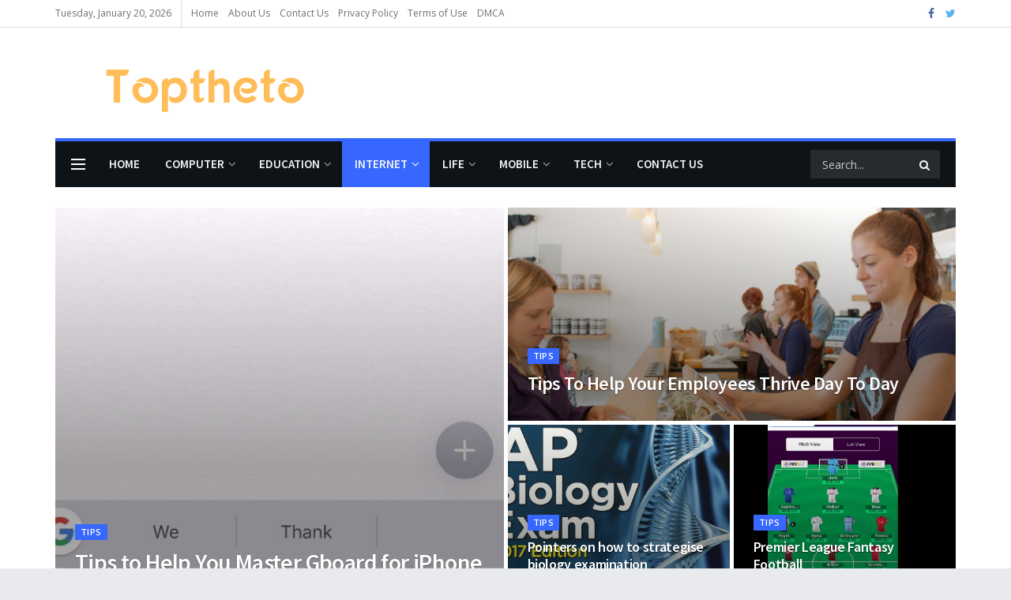

--- FILE ---
content_type: text/html; charset=UTF-8
request_url: https://toptheto.com/category/blogger/
body_size: 33614
content:
<!doctype html>
<!--[if lt IE 7]><html class="no-js lt-ie9 lt-ie8 lt-ie7" lang="en-US" prefix="og: https://ogp.me/ns#"> <![endif]-->
<!--[if IE 7]><html class="no-js lt-ie9 lt-ie8" lang="en-US" prefix="og: https://ogp.me/ns#"> <![endif]-->
<!--[if IE 8]><html class="no-js lt-ie9" lang="en-US" prefix="og: https://ogp.me/ns#"> <![endif]-->
<!--[if IE 9]><html class="no-js lt-ie10" lang="en-US" prefix="og: https://ogp.me/ns#"> <![endif]-->
<!--[if gt IE 8]><!--><html class="no-js" lang="en-US" prefix="og: https://ogp.me/ns#"> <!--<![endif]--><head><link rel="preconnect" href="https://fonts.gstatic.com/" crossorigin /><meta http-equiv="Content-Type" content="text/html; charset=UTF-8" /><meta name='viewport' content='width=device-width, initial-scale=1, user-scalable=yes' /><link rel="profile" href="https://gmpg.org/xfn/11" /><link rel="pingback" href="https://toptheto.com/xmlrpc.php" /> <script data-cfasync="false" data-no-defer="1" data-no-minify="1" data-no-optimize="1">var ewww_webp_supported=!1;function check_webp_feature(A,e){var w;e=void 0!==e?e:function(){},ewww_webp_supported?e(ewww_webp_supported):((w=new Image).onload=function(){ewww_webp_supported=0<w.width&&0<w.height,e&&e(ewww_webp_supported)},w.onerror=function(){e&&e(!1)},w.src="data:image/webp;base64,"+{alpha:"UklGRkoAAABXRUJQVlA4WAoAAAAQAAAAAAAAAAAAQUxQSAwAAAARBxAR/Q9ERP8DAABWUDggGAAAABQBAJ0BKgEAAQAAAP4AAA3AAP7mtQAAAA=="}[A])}check_webp_feature("alpha");</script><script data-cfasync="false" data-no-defer="1" data-no-minify="1" data-no-optimize="1">var Arrive=function(c,w){"use strict";if(c.MutationObserver&&"undefined"!=typeof HTMLElement){var r,a=0,u=(r=HTMLElement.prototype.matches||HTMLElement.prototype.webkitMatchesSelector||HTMLElement.prototype.mozMatchesSelector||HTMLElement.prototype.msMatchesSelector,{matchesSelector:function(e,t){return e instanceof HTMLElement&&r.call(e,t)},addMethod:function(e,t,r){var a=e[t];e[t]=function(){return r.length==arguments.length?r.apply(this,arguments):"function"==typeof a?a.apply(this,arguments):void 0}},callCallbacks:function(e,t){t&&t.options.onceOnly&&1==t.firedElems.length&&(e=[e[0]]);for(var r,a=0;r=e[a];a++)r&&r.callback&&r.callback.call(r.elem,r.elem);t&&t.options.onceOnly&&1==t.firedElems.length&&t.me.unbindEventWithSelectorAndCallback.call(t.target,t.selector,t.callback)},checkChildNodesRecursively:function(e,t,r,a){for(var i,n=0;i=e[n];n++)r(i,t,a)&&a.push({callback:t.callback,elem:i}),0<i.childNodes.length&&u.checkChildNodesRecursively(i.childNodes,t,r,a)},mergeArrays:function(e,t){var r,a={};for(r in e)e.hasOwnProperty(r)&&(a[r]=e[r]);for(r in t)t.hasOwnProperty(r)&&(a[r]=t[r]);return a},toElementsArray:function(e){return e=void 0!==e&&("number"!=typeof e.length||e===c)?[e]:e}}),e=(l.prototype.addEvent=function(e,t,r,a){a={target:e,selector:t,options:r,callback:a,firedElems:[]};return this._beforeAdding&&this._beforeAdding(a),this._eventsBucket.push(a),a},l.prototype.removeEvent=function(e){for(var t,r=this._eventsBucket.length-1;t=this._eventsBucket[r];r--)e(t)&&(this._beforeRemoving&&this._beforeRemoving(t),(t=this._eventsBucket.splice(r,1))&&t.length&&(t[0].callback=null))},l.prototype.beforeAdding=function(e){this._beforeAdding=e},l.prototype.beforeRemoving=function(e){this._beforeRemoving=e},l),t=function(i,n){var o=new e,l=this,s={fireOnAttributesModification:!1};return o.beforeAdding(function(t){var e=t.target;e!==c.document&&e!==c||(e=document.getElementsByTagName("html")[0]);var r=new MutationObserver(function(e){n.call(this,e,t)}),a=i(t.options);r.observe(e,a),t.observer=r,t.me=l}),o.beforeRemoving(function(e){e.observer.disconnect()}),this.bindEvent=function(e,t,r){t=u.mergeArrays(s,t);for(var a=u.toElementsArray(this),i=0;i<a.length;i++)o.addEvent(a[i],e,t,r)},this.unbindEvent=function(){var r=u.toElementsArray(this);o.removeEvent(function(e){for(var t=0;t<r.length;t++)if(this===w||e.target===r[t])return!0;return!1})},this.unbindEventWithSelectorOrCallback=function(r){var a=u.toElementsArray(this),i=r,e="function"==typeof r?function(e){for(var t=0;t<a.length;t++)if((this===w||e.target===a[t])&&e.callback===i)return!0;return!1}:function(e){for(var t=0;t<a.length;t++)if((this===w||e.target===a[t])&&e.selector===r)return!0;return!1};o.removeEvent(e)},this.unbindEventWithSelectorAndCallback=function(r,a){var i=u.toElementsArray(this);o.removeEvent(function(e){for(var t=0;t<i.length;t++)if((this===w||e.target===i[t])&&e.selector===r&&e.callback===a)return!0;return!1})},this},i=new function(){var s={fireOnAttributesModification:!1,onceOnly:!1,existing:!1};function n(e,t,r){return!(!u.matchesSelector(e,t.selector)||(e._id===w&&(e._id=a++),-1!=t.firedElems.indexOf(e._id)))&&(t.firedElems.push(e._id),!0)}var c=(i=new t(function(e){var t={attributes:!1,childList:!0,subtree:!0};return e.fireOnAttributesModification&&(t.attributes=!0),t},function(e,i){e.forEach(function(e){var t=e.addedNodes,r=e.target,a=[];null!==t&&0<t.length?u.checkChildNodesRecursively(t,i,n,a):"attributes"===e.type&&n(r,i)&&a.push({callback:i.callback,elem:r}),u.callCallbacks(a,i)})})).bindEvent;return i.bindEvent=function(e,t,r){t=void 0===r?(r=t,s):u.mergeArrays(s,t);var a=u.toElementsArray(this);if(t.existing){for(var i=[],n=0;n<a.length;n++)for(var o=a[n].querySelectorAll(e),l=0;l<o.length;l++)i.push({callback:r,elem:o[l]});if(t.onceOnly&&i.length)return r.call(i[0].elem,i[0].elem);setTimeout(u.callCallbacks,1,i)}c.call(this,e,t,r)},i},o=new function(){var a={};function i(e,t){return u.matchesSelector(e,t.selector)}var n=(o=new t(function(){return{childList:!0,subtree:!0}},function(e,r){e.forEach(function(e){var t=e.removedNodes,e=[];null!==t&&0<t.length&&u.checkChildNodesRecursively(t,r,i,e),u.callCallbacks(e,r)})})).bindEvent;return o.bindEvent=function(e,t,r){t=void 0===r?(r=t,a):u.mergeArrays(a,t),n.call(this,e,t,r)},o};d(HTMLElement.prototype),d(NodeList.prototype),d(HTMLCollection.prototype),d(HTMLDocument.prototype),d(Window.prototype);var n={};return s(i,n,"unbindAllArrive"),s(o,n,"unbindAllLeave"),n}function l(){this._eventsBucket=[],this._beforeAdding=null,this._beforeRemoving=null}function s(e,t,r){u.addMethod(t,r,e.unbindEvent),u.addMethod(t,r,e.unbindEventWithSelectorOrCallback),u.addMethod(t,r,e.unbindEventWithSelectorAndCallback)}function d(e){e.arrive=i.bindEvent,s(i,e,"unbindArrive"),e.leave=o.bindEvent,s(o,e,"unbindLeave")}}(window,void 0),ewww_webp_supported=!1;function check_webp_feature(e,t){var r;ewww_webp_supported?t(ewww_webp_supported):((r=new Image).onload=function(){ewww_webp_supported=0<r.width&&0<r.height,t(ewww_webp_supported)},r.onerror=function(){t(!1)},r.src="data:image/webp;base64,"+{alpha:"UklGRkoAAABXRUJQVlA4WAoAAAAQAAAAAAAAAAAAQUxQSAwAAAARBxAR/Q9ERP8DAABWUDggGAAAABQBAJ0BKgEAAQAAAP4AAA3AAP7mtQAAAA==",animation:"UklGRlIAAABXRUJQVlA4WAoAAAASAAAAAAAAAAAAQU5JTQYAAAD/////AABBTk1GJgAAAAAAAAAAAAAAAAAAAGQAAABWUDhMDQAAAC8AAAAQBxAREYiI/gcA"}[e])}function ewwwLoadImages(e){if(e){for(var t=document.querySelectorAll(".batch-image img, .image-wrapper a, .ngg-pro-masonry-item a, .ngg-galleria-offscreen-seo-wrapper a"),r=0,a=t.length;r<a;r++)ewwwAttr(t[r],"data-src",t[r].getAttribute("data-webp")),ewwwAttr(t[r],"data-thumbnail",t[r].getAttribute("data-webp-thumbnail"));for(var i=document.querySelectorAll("div.woocommerce-product-gallery__image"),r=0,a=i.length;r<a;r++)ewwwAttr(i[r],"data-thumb",i[r].getAttribute("data-webp-thumb"))}for(var n=document.querySelectorAll("video"),r=0,a=n.length;r<a;r++)ewwwAttr(n[r],"poster",e?n[r].getAttribute("data-poster-webp"):n[r].getAttribute("data-poster-image"));for(var o,l=document.querySelectorAll("img.ewww_webp_lazy_load"),r=0,a=l.length;r<a;r++)e&&(ewwwAttr(l[r],"data-lazy-srcset",l[r].getAttribute("data-lazy-srcset-webp")),ewwwAttr(l[r],"data-srcset",l[r].getAttribute("data-srcset-webp")),ewwwAttr(l[r],"data-lazy-src",l[r].getAttribute("data-lazy-src-webp")),ewwwAttr(l[r],"data-src",l[r].getAttribute("data-src-webp")),ewwwAttr(l[r],"data-orig-file",l[r].getAttribute("data-webp-orig-file")),ewwwAttr(l[r],"data-medium-file",l[r].getAttribute("data-webp-medium-file")),ewwwAttr(l[r],"data-large-file",l[r].getAttribute("data-webp-large-file")),null!=(o=l[r].getAttribute("srcset"))&&!1!==o&&o.includes("R0lGOD")&&ewwwAttr(l[r],"src",l[r].getAttribute("data-lazy-src-webp"))),l[r].className=l[r].className.replace(/\bewww_webp_lazy_load\b/,"");for(var s=document.querySelectorAll(".ewww_webp"),r=0,a=s.length;r<a;r++)e?(ewwwAttr(s[r],"srcset",s[r].getAttribute("data-srcset-webp")),ewwwAttr(s[r],"src",s[r].getAttribute("data-src-webp")),ewwwAttr(s[r],"data-orig-file",s[r].getAttribute("data-webp-orig-file")),ewwwAttr(s[r],"data-medium-file",s[r].getAttribute("data-webp-medium-file")),ewwwAttr(s[r],"data-large-file",s[r].getAttribute("data-webp-large-file")),ewwwAttr(s[r],"data-large_image",s[r].getAttribute("data-webp-large_image")),ewwwAttr(s[r],"data-src",s[r].getAttribute("data-webp-src"))):(ewwwAttr(s[r],"srcset",s[r].getAttribute("data-srcset-img")),ewwwAttr(s[r],"src",s[r].getAttribute("data-src-img"))),s[r].className=s[r].className.replace(/\bewww_webp\b/,"ewww_webp_loaded");window.jQuery&&jQuery.fn.isotope&&jQuery.fn.imagesLoaded&&(jQuery(".fusion-posts-container-infinite").imagesLoaded(function(){jQuery(".fusion-posts-container-infinite").hasClass("isotope")&&jQuery(".fusion-posts-container-infinite").isotope()}),jQuery(".fusion-portfolio:not(.fusion-recent-works) .fusion-portfolio-wrapper").imagesLoaded(function(){jQuery(".fusion-portfolio:not(.fusion-recent-works) .fusion-portfolio-wrapper").isotope()}))}function ewwwWebPInit(e){ewwwLoadImages(e),ewwwNggLoadGalleries(e),document.arrive(".ewww_webp",function(){ewwwLoadImages(e)}),document.arrive(".ewww_webp_lazy_load",function(){ewwwLoadImages(e)}),document.arrive("videos",function(){ewwwLoadImages(e)}),"loading"==document.readyState?document.addEventListener("DOMContentLoaded",ewwwJSONParserInit):("undefined"!=typeof galleries&&ewwwNggParseGalleries(e),ewwwWooParseVariations(e))}function ewwwAttr(e,t,r){null!=r&&!1!==r&&e.setAttribute(t,r)}function ewwwJSONParserInit(){"undefined"!=typeof galleries&&check_webp_feature("alpha",ewwwNggParseGalleries),check_webp_feature("alpha",ewwwWooParseVariations)}function ewwwWooParseVariations(e){if(e)for(var t=document.querySelectorAll("form.variations_form"),r=0,a=t.length;r<a;r++){var i=t[r].getAttribute("data-product_variations"),n=!1;try{for(var o in i=JSON.parse(i))void 0!==i[o]&&void 0!==i[o].image&&(void 0!==i[o].image.src_webp&&(i[o].image.src=i[o].image.src_webp,n=!0),void 0!==i[o].image.srcset_webp&&(i[o].image.srcset=i[o].image.srcset_webp,n=!0),void 0!==i[o].image.full_src_webp&&(i[o].image.full_src=i[o].image.full_src_webp,n=!0),void 0!==i[o].image.gallery_thumbnail_src_webp&&(i[o].image.gallery_thumbnail_src=i[o].image.gallery_thumbnail_src_webp,n=!0),void 0!==i[o].image.thumb_src_webp&&(i[o].image.thumb_src=i[o].image.thumb_src_webp,n=!0));n&&ewwwAttr(t[r],"data-product_variations",JSON.stringify(i))}catch(e){}}}function ewwwNggParseGalleries(e){if(e)for(var t in galleries){var r=galleries[t];galleries[t].images_list=ewwwNggParseImageList(r.images_list)}}function ewwwNggLoadGalleries(e){e&&document.addEventListener("ngg.galleria.themeadded",function(e,t){window.ngg_galleria._create_backup=window.ngg_galleria.create,window.ngg_galleria.create=function(e,t){var r=$(e).data("id");return galleries["gallery_"+r].images_list=ewwwNggParseImageList(galleries["gallery_"+r].images_list),window.ngg_galleria._create_backup(e,t)}})}function ewwwNggParseImageList(e){for(var t in e){var r=e[t];if(void 0!==r["image-webp"]&&(e[t].image=r["image-webp"],delete e[t]["image-webp"]),void 0!==r["thumb-webp"]&&(e[t].thumb=r["thumb-webp"],delete e[t]["thumb-webp"]),void 0!==r.full_image_webp&&(e[t].full_image=r.full_image_webp,delete e[t].full_image_webp),void 0!==r.srcsets)for(var a in r.srcsets)nggSrcset=r.srcsets[a],void 0!==r.srcsets[a+"-webp"]&&(e[t].srcsets[a]=r.srcsets[a+"-webp"],delete e[t].srcsets[a+"-webp"]);if(void 0!==r.full_srcsets)for(var i in r.full_srcsets)nggFSrcset=r.full_srcsets[i],void 0!==r.full_srcsets[i+"-webp"]&&(e[t].full_srcsets[i]=r.full_srcsets[i+"-webp"],delete e[t].full_srcsets[i+"-webp"])}return e}check_webp_feature("alpha",ewwwWebPInit);</script> <script type="c07a0a3896b91b0249ca667f-text/javascript" src="[data-uri]" defer></script> <title>Blogger - Top Theto</title><meta name="robots" content="follow, index, max-snippet:-1, max-video-preview:-1, max-image-preview:large"/><link rel="canonical" href="https://toptheto.com/category/blogger/" /><link rel="next" href="https://toptheto.com/category/blogger/page/2/" /><meta property="og:locale" content="en_US" /><meta property="og:type" content="article" /><meta property="og:title" content="Blogger - Top Theto" /><meta property="og:url" content="https://toptheto.com/category/blogger/" /><meta property="og:site_name" content="Top Theto" /><meta name="twitter:card" content="summary_large_image" /><meta name="twitter:title" content="Blogger - Top Theto" /><meta name="twitter:label1" content="Posts" /><meta name="twitter:data1" content="24" /> <script type="application/ld+json" class="rank-math-schema">{"@context":"https://schema.org","@graph":[{"@type":"Person","@id":"https://toptheto.com/#person","name":"Top Theto"},{"@type":"WebSite","@id":"https://toptheto.com/#website","url":"https://toptheto.com","name":"Top Theto","publisher":{"@id":"https://toptheto.com/#person"},"inLanguage":"en-US"},{"@type":"CollectionPage","@id":"https://toptheto.com/category/blogger/#webpage","url":"https://toptheto.com/category/blogger/","name":"Blogger - Top Theto","isPartOf":{"@id":"https://toptheto.com/#website"},"inLanguage":"en-US"}]}</script> <link rel='dns-prefetch' href='//fonts.googleapis.com' /><link rel="alternate" type="application/rss+xml" title="Top Theto &raquo; Feed" href="https://toptheto.com/feed/" /><link rel="alternate" type="application/rss+xml" title="Top Theto &raquo; Blogger Category Feed" href="https://toptheto.com/category/blogger/feed/" /><style id='wp-img-auto-sizes-contain-inline-css' type='text/css'>img:is([sizes=auto i],[sizes^="auto," i]){contain-intrinsic-size:3000px 1500px}
/*# sourceURL=wp-img-auto-sizes-contain-inline-css */</style><style id="litespeed-ccss">.fa{display:inline-block;font:normal normal normal 14px/1 FontAwesome;font-size:inherit;text-rendering:auto;-webkit-font-smoothing:antialiased;-moz-osx-font-smoothing:grayscale}.fa-search:before{content:"\F002"}.fa-clock-o:before{content:"\F017"}.fa-twitter:before{content:"\F099"}.fa-facebook:before{content:"\F09A"}.fa-bars:before{content:"\F0C9"}.fa-angle-up:before{content:"\F106"}[class^=jegicon-]:before{font-family:jegicon!important;font-style:normal!important;font-weight:400!important;font-variant:normal!important;text-transform:none!important;speak:none;line-height:1;-webkit-font-smoothing:antialiased;-moz-osx-font-smoothing:grayscale}.jegicon-cross:before{content:"d"}button::-moz-focus-inner{padding:0;border:0}a,article,body,div,form,h2,html,i,img,li,span,ul{margin:0;padding:0;border:0;font-size:100%;font:inherit;vertical-align:baseline}article{display:block}body{line-height:1}ul{list-style:none}body{color:#53585c;background:#fff;font-family:Helvetica Neue,Helvetica,Roboto,Arial,sans-serif;font-size:14px;line-height:1.6em;-webkit-font-smoothing:antialiased;-moz-osx-font-smoothing:grayscale;overflow-anchor:none}body,html{height:100%;margin:0}::-webkit-selection{background:#fde69a;color:#212121;text-shadow:none}a{color:#f70d28;text-decoration:none}img{vertical-align:middle}img{max-width:100%;-ms-interpolation-mode:bicubic;height:auto}button,input{font:inherit}[class*=jeg_] .fa{font-family:FontAwesome}.container:after{content:"";display:table;clear:both}h2{color:#212121;text-rendering:optimizeLegibility}h2{font-size:1.953em;margin:.83em 0 .5em;line-height:1.35}i{font-style:italic}.jeg_boxed .jeg_main .jeg_container{overflow:hidden}@media (max-width:767px){.container{width:98%;width:calc(100% - 10px)}}@media (max-width:479px){.container{width:100%}}@media (min-width:768px){.container{max-width:750px}}@media (min-width:992px){.container{max-width:970px}}@media (min-width:1200px){.container{max-width:1170px}}.container{padding-right:15px;padding-left:15px;margin-right:auto;margin-left:auto}*,:after,:before{box-sizing:border-box}.jeg_viewport{position:relative}.jeg_container{width:auto;margin:0 auto;padding:0}.jeg_boxed .jeg_main .jeg_container,.jeg_content{background:#fff}.jeg_content{padding:30px 0 40px}input:not([type=submit]){display:inline-block;background:#fff;border:1px solid #e0e0e0;border-radius:0;padding:7px 14px;height:40px;outline:none;font-size:14px;font-weight:300;margin:0;width:100%;max-width:100%;box-shadow:none}.btn{border:none;border-radius:0;background:#f70d28;color:#fff;padding:0 20px;line-height:40px;height:40px;display:inline-block;text-transform:uppercase;font-size:13px;font-weight:700;letter-spacing:1px;outline:0;-webkit-appearance:none}.jeg_header{position:relative}.jeg_header .container{height:100%}.jeg_nav_row{position:relative;-js-display:flex;display:-ms-flexbox;display:flex;-ms-flex-flow:row nowrap;flex-flow:row nowrap;-ms-flex-align:center;align-items:center;-ms-flex-pack:justify;justify-content:space-between;height:100%}.jeg_nav_grow{-webkit-box-flex:1;-ms-flex:1;flex:1}.jeg_nav_normal{-webkit-box-flex:0 0 auto;-ms-flex:0 0 auto;flex:0 0 auto}.item_wrap{width:100%;display:inline-block;display:-ms-flexbox;display:flex;-ms-flex-flow:row wrap;flex-flow:row wrap;-ms-flex-align:center;align-items:center}.jeg_nav_left{margin-right:auto}.jeg_nav_right{margin-left:auto}.jeg_nav_center{margin:0 auto}.jeg_nav_alignleft{justify-content:flex-start}.jeg_nav_alignright{justify-content:flex-end}.jeg_nav_aligncenter{justify-content:center}.jeg_topbar{font-size:12px;color:#757575;position:relative;z-index:11;background:#f5f5f5;border-bottom:1px solid #e0e0e0;-webkit-font-smoothing:auto;-moz-osx-font-smoothing:auto}.jeg_topbar .jeg_nav_item{padding:0 12px;border-right:1px solid #e0e0e0}.jeg_topbar .jeg_nav_item:last-child{border-right-width:0}.jeg_topbar .jeg_nav_row{height:34px;line-height:34px}.jeg_midbar{background-color:#fff;height:140px;position:relative;z-index:10;border-bottom:0 solid #e8e8e8}.jeg_midbar .jeg_nav_item{padding:0 14px}.jeg_navbar{background:#fff;position:relative;border-top:0 solid #e8e8e8;border-bottom:1px solid #e8e8e8;line-height:50px;z-index:9;box-sizing:content-box}.jeg_navbar:first-child{z-index:10}.jeg_navbar .jeg_nav_item{padding:0 14px}.jeg_navbar_boxed .jeg_nav_alignright .jeg_nav_item:last-child{padding-right:20px}.jeg_navbar_boxed .jeg_nav_alignleft .jeg_nav_item:first-child{padding-left:20px}.jeg_nav_item:first-child{padding-left:0}.jeg_nav_item:last-child{padding-right:0}.jeg_navbar_boxed{background:0 0;border:0}.jeg_navbar_boxed .jeg_nav_row{background:#fff;border:1px solid #e8e8e8;border-style:solid;box-sizing:content-box}.jeg_navbar_dark.jeg_navbar_boxed .jeg_nav_row{border-width:0}.jeg_navbar_boxed:after{display:none}.jeg_boxed .jeg_navbar_boxed{background:#fff}.jeg_navbar_dark.jeg_navbar_boxed .jeg_nav_row,.jeg_navbar_dark:not(.jeg_navbar_boxed){background:#212121}.jeg_navbar_dark .jeg_menu>li>a,.jeg_navbar_dark .jeg_search_toggle{color:#fafafa}.jeg_navbar_dark .jeg_menu>li>ul{border-top:0}.jeg_logo{position:relative}.site-title{margin:0;padding:0;line-height:1;font-size:60px;letter-spacing:-.02em}.jeg_mobile_logo .site-title{font-size:34px}.site-title a{display:block;color:#212121}.jeg_navbar.jeg_navbar_dark .site-title a{color:#f5f5f5}.jeg_logo img{height:auto;image-rendering:optimizeQuality;display:block}.jeg_nav_left .jeg_logo{margin-right:7px}.jeg_nav_left .jeg_logo:last-child{margin-right:28px}.jeg_topbar .jeg_social_icon_block.nobg a .fa{font-size:14px}.btn .fa{margin-right:2px;font-size:14px}.jeg_navbar .btn{height:36px;line-height:36px;font-size:12px;font-weight:500;padding:0 16px}.jeg_nav_icon{display:-webkit-box;display:-ms-flexbox;display:flex;-webkit-box-align:center;-ms-flex-align:center;align-items:center}.jeg_nav_icon .jeg_mobile_toggle{color:#212121;display:block;position:relative;width:18px;height:14px}.jeg_navbar_dark .jeg_mobile_toggle{color:#fafafa}.jeg_nav_icon .jeg_mobile_toggle span{position:absolute;width:100%;height:2px;left:0;border-top:2px solid}.jeg_nav_icon .jeg_mobile_toggle span:first-child{top:0}.jeg_nav_icon .jeg_mobile_toggle span:nth-child(2){top:50%;margin-top:-1px}.jeg_nav_icon .jeg_mobile_toggle span:nth-child(3){bottom:0}.jeg_topbar .socials_widget a{margin:0 5px 0 0}.jeg_topbar .socials_widget a .fa{width:26px;line-height:26px}.jeg_topbar .socials_widget.nobg a{margin-right:14px}.jeg_topbar .socials_widget.nobg a:last-child{margin-right:0}.jeg_topbar .socials_widget.nobg a .fa{font-size:14px}.jeg_search_wrapper{position:relative}.jeg_search_wrapper .jeg_search_form{display:block;position:relative;line-height:normal;min-width:60%}.jeg_search_toggle{color:#212121;display:block;text-align:center}.jeg_navbar .jeg_search_toggle{font-size:16px;min-width:15px}.jeg_search_wrapper .jeg_search_input{width:100%;vertical-align:middle;height:40px;padding:.5em 30px .5em 14px}.jeg_search_wrapper .jeg_search_button{color:#212121;background:0 0;border:0;font-size:14px;outline:none;position:absolute;height:auto;min-height:unset;line-height:normal;top:0;bottom:0;right:0;padding:0 10px}.jeg_navbar .jeg_search_wrapper .jeg_search_input{height:36px}.jeg_search_no_expand .jeg_search_toggle{display:none}.jeg_search_no_expand.square .jeg_search_input{border-radius:0}.jeg_navbar_dark .jeg_search_no_expand .jeg_search_input{background:hsla(0,0%,100%,.1);border-color:transparent}.jeg_navbar_dark .jeg_search_no_expand .jeg_search_button,.jeg_navbar_dark .jeg_search_no_expand .jeg_search_input{color:#fafafa}.jeg_navbar_dark .jeg_search_no_expand .jeg_search_input::-webkit-input-placeholder{color:hsla(0,0%,100%,.75)}.jeg_navbar_dark .jeg_search_no_expand .jeg_search_input:-moz-placeholder,.jeg_navbar_dark .jeg_search_no_expand .jeg_search_input::-moz-placeholder{color:hsla(0,0%,100%,.75)}.jeg_navbar_dark .jeg_search_no_expand .jeg_search_input:-ms-input-placeholder{color:hsla(0,0%,100%,.75)}.jeg_search_popup_expand .jeg_search_form{display:block;opacity:0;visibility:hidden;position:absolute;top:100%;right:-4px;text-align:center;width:325px;background:#fff;border:1px solid #eee;padding:0;height:0;z-index:12;box-shadow:0 1px 4px rgba(0,0,0,.09)}.jeg_search_popup_expand .jeg_search_form:before{border-color:transparent transparent #fff;border-style:solid;border-width:0 8px 8px;content:"";right:16px;position:absolute;top:-8px;z-index:98}.jeg_search_popup_expand .jeg_search_form:after{border-color:transparent transparent #eaeaea;border-style:solid;border-width:0 9px 9px;content:"";right:15px;position:absolute;top:-9px;z-index:97}.jeg_search_popup_expand .jeg_search_input{width:100%;box-shadow:inset 0 0 15px 0 rgba(0,0,0,.08)}.jeg_search_popup_expand .jeg_search_button{color:#888;position:absolute;top:0;bottom:0;right:20px}.jeg_navbar:not(.jeg_navbar_boxed):not(.jeg_navbar_menuborder) .jeg_search_popup_expand:last-child .jeg_search_form,.jeg_navbar:not(.jeg_navbar_boxed):not(.jeg_navbar_menuborder) .jeg_search_popup_expand:last-child .jeg_search_result{right:-17px}.jeg_search_hide{display:none}.jeg_search_result{opacity:0;visibility:hidden;position:absolute;top:100%;right:-4px;width:325px;background:#fff;border:1px solid #eee;padding:0;height:0;line-height:1;z-index:9;box-shadow:0 1px 4px rgba(0,0,0,.09)}.jeg_header .jeg_search_result{z-index:10}.jeg_search_no_expand .jeg_search_result{margin-top:0;opacity:1;visibility:visible;height:auto;min-width:100%;right:0}.jeg_search_result.with_result .search-all-button{overflow:hidden}.jeg_search_result .search-link{display:none;text-align:center;font-size:12px;padding:12px 15px;border-top:1px solid #eee}.jeg_search_result .search-link .fa{margin-right:5px}.jeg_search_result.with_result .search-all-button{display:block}.jeg_menu>li{position:relative;float:left;text-align:left;padding-right:1.2em}.jeg_menu>li:last-child{padding-right:0}.jeg_navbar.jeg_navbar_dark .jeg_menu>li>a{color:#f5f5f5}.jeg_topbar .jeg_menu>li>a{color:inherit}.jeg_menu li li{position:relative;line-height:20px}.jeg_menu li>ul{background:#fff;position:absolute;display:none;top:100%;left:0;min-width:15em;text-align:left;z-index:11;white-space:nowrap;box-shadow:0 0 2px rgba(0,0,0,.1),0 20px 40px rgba(0,0,0,.18)}.jeg_menu li>ul li a{padding:8px 16px;font-size:13px;color:#7b7b7b;border-bottom:1px solid #eee}.jeg_menu li>ul>li:last-child>a{border-bottom:0}.jeg_menu li>ul li.current-menu-ancestor>a,.jeg_menu li>ul li.current-menu-item>a{color:#212121;background:#f5f5f5}.jeg_menu a{display:block}.jeg_menu a{position:relative}.jeg_menu ul ul{top:0;left:100%}.jeg_main_menu>li{margin:0;padding:0;list-style:none;float:left}.jeg_main_menu>li>a{color:#212121;display:block;position:relative;padding:0 16px;margin:0;font-size:1em;font-weight:700;line-height:50px;text-transform:uppercase;white-space:nowrap}.jeg_navbar_boxed .jeg_nav_alignleft .jeg_mainmenu_wrap:first-child{padding-left:0}.jeg_menu_style_4>li.current-menu-ancestor>a{background:#f5f5f5}.jeg_navbar_dark .jeg_menu_style_4>li.current-menu-ancestor>a{background:hsla(0,0%,100%,.15)}.jeg_navbar_mobile_wrapper,.jeg_navbar_mobile_wrapper .sticky_blankspace{display:none}.jeg_stickybar{position:fixed;top:0;left:auto;width:100%;z-index:9997;margin:0 auto;opacity:0;visibility:hidden}.jeg_stickybar .jeg_logo img{width:auto;max-height:36px}.jeg_topbar .jeg_menu>li{padding-right:12px}.jeg_topbar .jeg_menu>li:last-child{padding-right:0}.jeg_topbar{border-top-style:solid}.module-preloader{position:absolute;top:0;bottom:0;left:0;right:0;margin:auto;width:16px;height:16px}.jeg_preloader span{height:16px;width:16px;background-color:#999;-webkit-animation:d 1.4s infinite ease-in-out both;animation:d 1.4s infinite ease-in-out both;position:absolute;top:0;border-radius:100%}.jeg_preloader span:first-of-type{left:-22px;-webkit-animation-delay:-.32s;animation-delay:-.32s}.jeg_preloader span:nth-of-type(2){-webkit-animation-delay:-.16s;animation-delay:-.16s}.jeg_preloader span:last-of-type{left:22px}@-webkit-keyframes d{0%,80%,to{-webkit-transform:scale(0);opacity:0}40%{-webkit-transform:scale(1);opacity:1}}@keyframes d{0%,80%,to{-webkit-transform:scale(0);transform:scale(0);opacity:0}40%{-webkit-transform:scale(1);transform:scale(1);opacity:1}}.jeg_navbar_mobile{display:none;position:relative;background:#fff;box-shadow:0 2px 6px rgba(0,0,0,.1);top:0;transform:translateZ(0)}.jeg_navbar_mobile .container{width:100%;height:100%}.jeg_mobile_bottombar{border-style:solid;height:60px;line-height:60px}.jeg_mobile_bottombar .jeg_nav_item{padding:0 10px}.jeg_navbar_mobile .jeg_nav_left .jeg_nav_item:first-child{padding-left:0}.jeg_navbar_mobile .jeg_nav_right .jeg_nav_item:last-child{padding-right:0}.jeg_mobile_bottombar.dark{background:#000;color:#212121}.jeg_mobile_bottombar.dark a{color:#212121}.jeg_mobile_bottombar.dark .jeg_search_toggle,.jeg_mobile_bottombar.dark .toggle_btn{color:#fff}.jeg_navbar_mobile .jeg_search_toggle,.jeg_navbar_mobile .toggle_btn{color:#212121;font-size:22px;display:block}.jeg_mobile_logo a{display:block}.jeg_mobile_logo img{width:auto;max-height:40px;display:block}.jeg_navbar_mobile .jeg_search_wrapper{position:static}.jeg_navbar_mobile .jeg_search_popup_expand{float:none}.jeg_navbar_mobile .jeg_search_popup_expand .jeg_search_form:after,.jeg_navbar_mobile .jeg_search_popup_expand .jeg_search_form:before{display:none!important}.jeg_navbar_mobile .jeg_search_popup_expand .jeg_search_form{width:auto;border-left:0;border-right:0;left:-15px!important;right:-15px!important;padding:20px;-webkit-transform:none;transform:none}.jeg_navbar_mobile .jeg_search_popup_expand .jeg_search_result{margin-top:84px;width:auto;left:-15px!important;right:-15px!important;border:0}.jeg_navbar_mobile .jeg_search_form .jeg_search_button{font-size:18px}.jeg_navbar_mobile .jeg_search_wrapper .jeg_search_input{font-size:18px;padding:.5em 40px .5em 15px;height:42px}.jeg_mobile_wrapper .jeg_search_no_expand .jeg_search_input{box-shadow:inset 0 2px 2px rgba(0,0,0,.05)}.jeg_mobile_wrapper .jeg_search_result{width:100%;border-left:0;border-right:0;right:0}.jeg_bg_overlay{content:"";display:block;position:fixed;width:100%;top:0;bottom:0;background:#000;background:linear-gradient(180deg,#000,#434343);opacity:0;z-index:9998;visibility:hidden}.jeg_mobile_wrapper{opacity:0;display:block;position:fixed;top:0;left:0;background:#fff;width:320px;height:100%;overflow-x:hidden;overflow-y:auto;z-index:9999;-webkit-transform:translate3d(-100%,0,0);transform:translate3d(-100%,0,0)}.jeg_menu_close{position:fixed;top:15px;right:15px;padding:0;font-size:16px;color:#fff;opacity:0;visibility:hidden;-webkit-transform:rotate(-90deg);transform:rotate(-90deg);z-index:9999}@media only screen and (min-width:1023px){.jeg_menu_close{font-size:20px;padding:20px}}.jeg_mobile_wrapper .nav_wrap{min-height:100%;display:flex;flex-direction:column;position:relative}.jeg_mobile_wrapper .nav_wrap:before{content:"";position:absolute;top:0;left:0;right:0;bottom:0;min-height:100%;z-index:-1}.jeg_mobile_wrapper .item_main{flex:1}.jeg_aside_item{display:block;padding:20px;border-bottom:1px solid #eee}.jeg_aside_item:last-child{border-bottom:0}.jeg_aside_item:after{content:"";display:table;clear:both}.jeg_navbar_mobile_wrapper{position:relative;z-index:9}.jeg_mobile_menu li a{color:#212121;margin-bottom:15px;display:block;font-size:18px;line-height:1.444em;font-weight:700;position:relative}.jeg_mobile_menu ul{padding-bottom:10px}.jeg_mobile_menu ul li a{color:#757575;font-size:15px;font-weight:400;margin-bottom:12px;padding-bottom:5px;border-bottom:1px solid #eee}.dark .jeg_search_result.with_result .search-all-button{border-color:hsla(0,0%,100%,.15)}.module-overlay{width:100%;height:100%;position:absolute;top:0;left:0;background:hsla(0,0%,100%,.9);display:none;z-index:5}.module-preloader{position:absolute;top:0;bottom:0;left:0;right:0;margin:auto;width:16px;height:16px}.jeg_post_title{letter-spacing:-.02em}.jeg_post_title a{color:#212121}.jeg_post_meta{font-size:11px;text-transform:uppercase;color:#a0a0a0}.jeg_post_category{margin-bottom:5px;text-rendering:auto;-webkit-font-smoothing:auto;-moz-osx-font-smoothing:auto}.jeg_post_category a{display:inline-block;font-size:12px;text-transform:uppercase;letter-spacing:1px;margin-right:10px}.jeg_post_category a:last-child{margin-right:0}.jeg_post_meta a{color:inherit;font-weight:700}.jeg_meta_date a{font-weight:400}.jeg_meta_author a{color:#f70d28}.jeg_post_meta .fa{color:#2e9fff}.jeg_post_meta>div{display:inline-block}.jeg_post_meta>div:not(:last-of-type){margin-right:1em}.jeg_thumb,.thumbnail-container{position:relative;overflow:hidden;z-index:0}.thumbnail-container{display:block;height:0;background:#f7f7f7;background-position:50%;background-size:cover}.thumbnail-background>div{position:absolute;top:0;left:0;right:0;bottom:0;z-index:1;opacity:0;background-repeat:no-repeat;background-position:50%;background-size:cover}.thumbnail-container:after{content:"";opacity:1;background:#f7f7f7 url(/wp-content/themes/jnews/assets/dist/image/preloader.gif);background-position:50%;background-size:cover;position:absolute;height:100%;top:0;left:0;right:0;bottom:0;z-index:-2}.lazyloaded,.thumbnail-background>div.lazyloaded{opacity:1!important}.navigation_overlay{position:relative;height:48px;display:none}.jeg_heroblock{margin-bottom:40px}.jeg_heroblock_wrapper{position:relative;overflow:hidden;z-index:1}.jeg_heroblock .jeg_post{overflow:hidden;position:absolute}.jeg_block_container{display:block;height:100%;position:relative;z-index:1;overflow:hidden}.jeg_heroblock .jeg_post_meta,.jeg_heroblock .jeg_post_meta .fa,.jeg_heroblock .jeg_post_meta a,.jeg_heroblock .jeg_post_title a,.jeg_heroblock .jeg_postblock_content{color:#fff}.jeg_heroblock .jeg_post_title{font-size:18px;font-weight:700;margin:0 auto 10px}.jeg_heroblock .jeg_post_info{text-shadow:0 1px 1px rgba(0,0,0,.4)}.jeg_heroblock .jeg_post_category{line-height:1;font-size:11px}.jeg_heroblock .jeg_post_category a{display:inline-block;font-size:11px;font-weight:400;color:inherit;line-height:1;margin-bottom:5px;padding:2px 6px;background:#f70d28;text-transform:uppercase;letter-spacing:1px}.jeg_heroblock .jeg_thumb,.jeg_heroblock .jeg_thumb a>div{position:absolute;top:0;bottom:0;width:100%;height:100%}.jeg_hero_style_1 .jeg_thumb{max-width:none;width:calc(100% + 50px);-webkit-transform:translate3d(-40px,0,0);transform:translate3d(-40px,0,0)}.jeg_hero_style_1 .jeg_thumb a>div:before{content:"";display:block;position:absolute;width:100%;top:0;bottom:0;background:linear-gradient(180deg,transparent 0,#000 65%,#000);filter:progid:DXImageTransform.Microsoft.gradient(startColorstr="#00000000",endColorstr="#000000",GradientType=0);opacity:.6;z-index:2}.jeg_hero_style_1 .jeg_thumb a>div:after{content:"";display:block;width:100%;height:100%;position:absolute;top:0;left:0;z-index:2;background:hsla(0,0%,100%,.15);opacity:0}.jeg_hero_style_1 .jeg_post_category,.jeg_hero_style_1 .jeg_post_title{-webkit-transform:translate3d(0,25px,0);transform:translate3d(0,25px,0)}.jeg_hero_style_1 .jeg_post_meta{opacity:0;-webkit-transform:translate3d(0,30px,0);transform:translate3d(0,30px,0)}.jeg_hero_style_1 .jeg_postblock_content{position:absolute;bottom:0;left:0;right:0;padding:0 25px 25px;z-index:3}.jeg_heroblock_1 .jeg_hero_item_1 .jeg_post_title{font-size:26px;margin-bottom:5px}.jeg_heroblock_1 .jeg_heroblock_wrapper{height:500px}.jeg_heroblock_1 .jeg_hero_item_1{width:50%;height:100%;top:0;left:0}.jeg_heroblock_1 .jeg_hero_item_2{width:50%;height:55%;top:0;left:50%}.jeg_heroblock_1 .jeg_hero_item_3,.jeg_heroblock_1 .jeg_hero_item_4{width:25%;height:45%;top:55%}.jeg_heroblock_1 .jeg_hero_item_3{left:50%}.jeg_heroblock_1 .jeg_hero_item_4{left:75%}.jeg_heroblock .jeg_postformat_icon:after{font-family:FontAwesome;color:#fff;position:absolute;top:15px;right:15px;text-align:center;z-index:1;opacity:.7}.no_navtext .navtext{display:none}.no_pageinfo .page_info{display:none}.jeg_pagenav_1 .page_info{margin:0 10px 0 0;font-size:12px;text-transform:uppercase;letter-spacing:1px;font-weight:700;line-height:32px;float:left}.jeg_ad{text-align:center}.jnews_header_top_ads{position:relative;background:#f5f5f5;z-index:9999}.socials_widget a{display:inline-block;margin:0 10px 10px 0;text-decoration:none!important}.socials_widget a .fa{font-size:1em;display:inline-block;width:38px;line-height:36px;white-space:nowrap;color:#fff;text-align:center}.socials_widget .fa{font-size:16px}.socials_widget.nobg a{margin:0 20px 15px 0}.socials_widget a:last-child{margin-right:0}.socials_widget.nobg a .fa{font-size:18px;width:auto;height:auto;line-height:inherit;background:transparent!important}.socials_widget .jeg_facebook .fa{background:#45629f}.socials_widget .jeg_twitter .fa{background:#5eb2ef}.socials_widget.nobg .jeg_facebook .fa{color:#45629f}.socials_widget.nobg .jeg_twitter .fa{color:#5eb2ef}.jscroll-to-top{position:fixed;right:30px;bottom:30px;-webkit-backface-visibility:hidden;visibility:hidden;opacity:0;-webkit-transform:translate3d(0,30px,0);transform:translate3d(0,30px,0);z-index:11}.jscroll-to-top>a{color:#a0a0a0;font-size:30px;display:block;width:46px;border-radius:5px;height:46px;line-height:44px;background:hsla(0,0%,71%,.15);border:1px solid rgba(0,0,0,.11);box-shadow:inset 0 0 0 1px hsla(0,0%,100%,.1),0 2px 6px rgba(0,0,0,.1);text-align:center;opacity:.8}@media only screen and (max-width:1024px){.jscroll-to-top{bottom:50px}}.jeg_social_icon_block.nobg a .fa{font-size:16px}.jeg_social_icon_block a{margin-bottom:0!important}.preloader_type .jeg_preloader{display:none}.preloader_type{width:100%;height:100%;position:relative}.preloader_type.preloader_dot .jeg_preloader.dot{display:block}.jnews_preloader_circle_outer{position:absolute;width:100%;top:50%;margin-top:-30px}.jnews_preloader_circle_inner{margin:0 auto;font-size:15px;position:relative;text-indent:-9999em;border-top:.4em solid rgba(0,0,0,.2);border-right:.4em solid rgba(0,0,0,.2);border-bottom:.4em solid rgba(0,0,0,.2);border-left:.4em solid rgba(0,0,0,.6);-webkit-transform:translateZ(0);transform:translateZ(0);-webkit-animation:g .9s infinite linear;animation:g .9s infinite linear}.jnews_preloader_circle_inner,.jnews_preloader_circle_inner:after{border-radius:50%;width:60px;height:60px}@-webkit-keyframes g{0%{-webkit-transform:rotate(0deg);transform:rotate(0deg)}to{-webkit-transform:rotate(1turn);transform:rotate(1turn)}}@keyframes g{0%{-webkit-transform:rotate(0deg);transform:rotate(0deg)}to{-webkit-transform:rotate(1turn);transform:rotate(1turn)}}.jeg_square{display:inline-block;width:30px;height:30px;position:relative;border:4px solid #555;top:50%;animation:h 2s infinite ease}.jeg_square_inner{vertical-align:top;display:inline-block;width:100%;background-color:#555;animation:i 2s infinite ease-in}@-webkit-keyframes h{0%{-webkit-transform:rotate(0deg);transform:rotate(0deg)}25%{-webkit-transform:rotate(180deg);transform:rotate(180deg)}50%{-webkit-transform:rotate(180deg);transform:rotate(180deg)}75%{-webkit-transform:rotate(1turn);transform:rotate(1turn)}to{-webkit-transform:rotate(1turn);transform:rotate(1turn)}}@keyframes h{0%{-webkit-transform:rotate(0deg);transform:rotate(0deg)}25%{-webkit-transform:rotate(180deg);transform:rotate(180deg)}50%{-webkit-transform:rotate(180deg);transform:rotate(180deg)}75%{-webkit-transform:rotate(1turn);transform:rotate(1turn)}to{-webkit-transform:rotate(1turn);transform:rotate(1turn)}}@-webkit-keyframes i{0%{height:0}25%{height:0}50%{height:100%}75%{height:100%}to{height:0}}@keyframes i{0%{height:0}25%{height:0}50%{height:100%}75%{height:100%}to{height:0}}@media only screen and (min-width:1281px){.jeg_boxed:not(.jeg_sidecontent) .jeg_viewport{max-width:1230px;margin:0 auto}}@media only screen and (max-width:1024px){.jeg_header{display:none}.jeg_navbar_mobile,.jeg_navbar_mobile_wrapper{display:block}.jeg_navbar_mobile_wrapper{display:block}.jeg_heroblock_1 .jeg_heroblock_wrapper{height:412px}.jeg_hero_style_1 .jeg_postblock_content{padding-bottom:20px}.jeg_heroblock_1 .jeg_hero_item_3 .jeg_post_title,.jeg_heroblock_1 .jeg_hero_item_4 .jeg_post_title{font-size:16px}}@media only screen and (max-width:768px){.jeg_heroblock_1 .jeg_heroblock_wrapper{height:350px}.jeg_heroblock .jeg_post_category{font-size:10px}.jeg_heroblock .jeg_post_category a{font-size:inherit}.jeg_heroblock .jeg_post_title{font-size:14px}.jeg_heroblock .jeg_post_meta{font-size:10px}.jeg_heroblock_1 .jeg_hero_item_3 .jeg_post_title,.jeg_heroblock_1 .jeg_hero_item_4 .jeg_post_title{font-size:12px}.jeg_heroblock_1 .jeg_hero_item_1 .jeg_post_title{font-size:22px}.jeg_heroblock .jeg_postformat_icon:after{-webkit-transform:scale(.8);transform:scale(.8);top:10px;right:10px}}@media only screen and (max-width:768px) and (min-width:736px){.jeg_hero_style_1 .jeg_postblock_content{padding:0 20px 20px}.jeg_heroblock_1 .jeg_hero_item_1 .jeg_post_title{font-size:20px}}@media only screen and (max-width:767px){.jeg_content{padding:20px 0 30px}.jeg_heroblock{margin-bottom:30px}}@media only screen and (max-width:667px){.jeg_heroblock_1:not(.owl-carousel) .jeg_heroblock_wrapper{height:440px}.jeg_heroblock_1:not(.owl-carousel) .jeg_post{position:relative;top:inherit;right:inherit;bottom:inherit;left:inherit}.jeg_heroblock_1:not(.owl-carousel) .jeg_hero_item_1{width:100%;height:60%}.jeg_heroblock_1:not(.owl-carousel) .jeg_heroblock_scroller{white-space:nowrap;height:40%;overflow-x:auto;overflow-y:hidden;z-index:0;-webkit-overflow-scrolling:touch;-webkit-transform:translateZ(0);transform:translateZ(0)}.jeg_heroblock_1:not(.owl-carousel) .jeg_heroblock_scroller .jeg_post{width:45%;height:100%;float:none;display:inline-block;margin-bottom:0}.jeg_heroblock_1:not(.owl-carousel) .jeg_postblock_content{white-space:normal}.jeg_heroblock_1:not(.owl-carousel) .jeg_post_title{font-size:24px;line-height:1.4;margin-bottom:5px}.jeg_heroblock_1:not(.owl-carousel) .jeg_heroblock_scroller .jeg_post_title{font-size:16px!important;line-height:20px;margin-bottom:0}.jeg_heroblock_1:not(.owl-carousel):not(.jeg_hero_style_7) .jeg_hero_item_1 .jeg_post_title{max-width:85%;margin-left:0;margin-right:0}.jeg_heroblock_1:not(.owl-carousel) .jeg_heroblock_scroller .jeg_post_meta{display:none}.jeg_hero_style_1 .jeg_post_category,.jeg_hero_style_1 .jeg_post_meta,.jeg_hero_style_1 .jeg_post_title{opacity:1;-webkit-transform:none!important;transform:none!important}}@media only screen and (max-width:480px){.jeg_heroblock .jeg_post_category{font-size:9px}.jeg_heroblock_1:not(.owl-carousel) .jeg_heroblock_wrapper{height:300px}.jeg_heroblock_1:not(.owl-carousel) .jeg_hero_item_1{height:55%}.jeg_heroblock_1:not(.owl-carousel) .jeg_heroblock_scroller{height:45%}.jeg_heroblock_1:not(.owl-carousel) .jeg_post_title{font-size:18px!important}.jeg_heroblock_1 .jeg_post_meta{display:none}.jeg_heroblock_1:not(.owl-carousel) .jeg_heroblock_scroller .jeg_post{width:80%!important}.jeg_heroblock_1:not(.owl-carousel) .jeg_heroblock_scroller .jeg_post_title{font-size:15px!important}.jeg_hero_style_1 .jeg_postblock_content{padding:5px 15px 10px}.page_nav .navtext{display:none}.jeg_pagination .page_info{float:none!important}}@media only screen and (max-width:320px){.jeg_mobile_wrapper{width:275px}.jeg_mobile_menu li a{font-size:16px;margin-bottom:12px}.jeg_navbar_mobile .jeg_search_wrapper .jeg_search_input{font-size:16px;padding:.5em 35px .5em 12px;height:38px}.jeg_navbar_mobile .jeg_search_popup_expand .jeg_search_result{margin-top:80px}.jeg_navbar_mobile .jeg_search_form .jeg_search_button{font-size:16px}.jeg_heroblock .jeg_post_meta{display:none}.jeg_heroblock .jeg_post_title{margin-bottom:0}.jeg_heroblock:not(.jeg_hero_style_7) .jeg_hero_item_1 .jeg_post_title{font-size:15px!important;max-width:100%!important}.jeg_heroblock .jeg_heroblock_scroller .jeg_post_title{font-size:13px!important}}@media only screen and (min-width:768px) and (max-width:1023px){.jeg_post_meta{font-size:10px}}@media only screen and (max-width:480px){.jeg_post_meta{font-size:10px;text-rendering:auto}}.jeg_main_menu>li>a{font-size:15px}.jeg_hero_style_1 .jeg_thumb a>div:before{opacity:.35}.jeg_post_meta .fa{color:inherit!important}.jeg_post_meta{color:#808386}.jeg_post_category{text-rendering:inherit;-webkit-font-smoothing:inherit;-moz-osx-font-smoothing:inherit}.jeg_heroblock .jeg_post_category a{padding:4px 7px 5px;font-weight:600;letter-spacing:.04em}@media only screen and (min-width:1024px){.jeg_heroblock .jeg_post_title{line-height:1.25}.jeg_heroblock_1 .jeg_hero_item_2 .jeg_post_title{font-size:24px}.jeg_heroblock_1 .jeg_hero_item_1 .jeg_post_title{font-size:30px}}body.jnews{background-color:#e9eaed}body{color:#5b5f62}a,.jeg_meta_author a{color:#3667ff}.jeg_heroblock .jeg_post_category a,.btn{background-color:#3667ff}.jeg_post_meta .fa{color:#4a8fe7}h2,.jeg_post_title a{color:#0d1317}.jeg_topbar{background:#fff}.jeg_header .jeg_bottombar.jeg_navbar,.jeg_bottombar .jeg_nav_icon{height:58px}.jeg_header .jeg_bottombar.jeg_navbar,.jeg_header .jeg_bottombar .jeg_main_menu:not(.jeg_menu_style_1)>li>a{line-height:58px}.jeg_header .jeg_bottombar.jeg_navbar_boxed .jeg_nav_row{background:#0d1317}.jeg_header .jeg_bottombar,.jeg_header .jeg_bottombar.jeg_navbar_dark,.jeg_bottombar.jeg_navbar_boxed .jeg_nav_row,.jeg_bottombar.jeg_navbar_dark.jeg_navbar_boxed .jeg_nav_row{border-top-width:4px;border-bottom-width:0}.jeg_header_wrapper .jeg_bottombar,.jeg_header_wrapper .jeg_bottombar.jeg_navbar_dark,.jeg_bottombar.jeg_navbar_boxed .jeg_nav_row,.jeg_bottombar.jeg_navbar_dark.jeg_navbar_boxed .jeg_nav_row{border-top-color:#3667ff;border-bottom-color:#3667ff}.jeg_header_sticky .jeg_navbar_wrapper:not(.jeg_navbar_boxed){background:#0d1317}.jeg_stickybar{border-bottom-width:3px}.jeg_stickybar{border-bottom-color:#3667ff}.jeg_mobile_midbar,.jeg_mobile_midbar.dark{background:#0d1317}.jeg_top_date{color:#6d7073}.jeg_header .jeg_search_wrapper.search_icon .jeg_search_toggle{color:#dbdbdb}.jeg_nav_search{width:84%}.jeg_header .jeg_menu_style_4>li.current-menu-ancestor>a,.jeg_navbar_dark .jeg_menu_style_4>li.current-menu-ancestor>a{background:#3667ff}.jnews .jeg_header .jeg_menu.jeg_top_menu>li>a{color:#6d7073}body,input,.btn{font-family:"Open Sans",Helvetica,Arial,sans-serif}.jeg_main_menu>li>a{font-family:"Source Sans Pro",Helvetica,Arial,sans-serif;font-weight:600;font-style:normal}.jeg_post_title{font-family:"Source Sans Pro",Helvetica,Arial,sans-serif}</style><script src="[data-uri]" defer type="c07a0a3896b91b0249ca667f-text/javascript"></script><script data-optimized="1" src="https://toptheto.com/wp-content/plugins/litespeed-cache/assets/js/webfontloader.min.js" defer type="c07a0a3896b91b0249ca667f-text/javascript"></script><script src="[data-uri]" defer type="c07a0a3896b91b0249ca667f-text/javascript"></script> <script src="/cdn-cgi/scripts/7d0fa10a/cloudflare-static/rocket-loader.min.js" data-cf-settings="c07a0a3896b91b0249ca667f-|49"></script><link data-optimized="1" data-asynced="1" as="style" onload="this.onload=null;this.rel='stylesheet'"  rel='preload' id='wp-block-library-css' href='https://toptheto.com/wp-content/litespeed/css/6b5fa9c5e50e925a2babf2f16445cd15.css?ver=5cd15' type='text/css' media='all' /><style id='global-styles-inline-css' type='text/css'>:root{--wp--preset--aspect-ratio--square: 1;--wp--preset--aspect-ratio--4-3: 4/3;--wp--preset--aspect-ratio--3-4: 3/4;--wp--preset--aspect-ratio--3-2: 3/2;--wp--preset--aspect-ratio--2-3: 2/3;--wp--preset--aspect-ratio--16-9: 16/9;--wp--preset--aspect-ratio--9-16: 9/16;--wp--preset--color--black: #000000;--wp--preset--color--cyan-bluish-gray: #abb8c3;--wp--preset--color--white: #ffffff;--wp--preset--color--pale-pink: #f78da7;--wp--preset--color--vivid-red: #cf2e2e;--wp--preset--color--luminous-vivid-orange: #ff6900;--wp--preset--color--luminous-vivid-amber: #fcb900;--wp--preset--color--light-green-cyan: #7bdcb5;--wp--preset--color--vivid-green-cyan: #00d084;--wp--preset--color--pale-cyan-blue: #8ed1fc;--wp--preset--color--vivid-cyan-blue: #0693e3;--wp--preset--color--vivid-purple: #9b51e0;--wp--preset--gradient--vivid-cyan-blue-to-vivid-purple: linear-gradient(135deg,rgb(6,147,227) 0%,rgb(155,81,224) 100%);--wp--preset--gradient--light-green-cyan-to-vivid-green-cyan: linear-gradient(135deg,rgb(122,220,180) 0%,rgb(0,208,130) 100%);--wp--preset--gradient--luminous-vivid-amber-to-luminous-vivid-orange: linear-gradient(135deg,rgb(252,185,0) 0%,rgb(255,105,0) 100%);--wp--preset--gradient--luminous-vivid-orange-to-vivid-red: linear-gradient(135deg,rgb(255,105,0) 0%,rgb(207,46,46) 100%);--wp--preset--gradient--very-light-gray-to-cyan-bluish-gray: linear-gradient(135deg,rgb(238,238,238) 0%,rgb(169,184,195) 100%);--wp--preset--gradient--cool-to-warm-spectrum: linear-gradient(135deg,rgb(74,234,220) 0%,rgb(151,120,209) 20%,rgb(207,42,186) 40%,rgb(238,44,130) 60%,rgb(251,105,98) 80%,rgb(254,248,76) 100%);--wp--preset--gradient--blush-light-purple: linear-gradient(135deg,rgb(255,206,236) 0%,rgb(152,150,240) 100%);--wp--preset--gradient--blush-bordeaux: linear-gradient(135deg,rgb(254,205,165) 0%,rgb(254,45,45) 50%,rgb(107,0,62) 100%);--wp--preset--gradient--luminous-dusk: linear-gradient(135deg,rgb(255,203,112) 0%,rgb(199,81,192) 50%,rgb(65,88,208) 100%);--wp--preset--gradient--pale-ocean: linear-gradient(135deg,rgb(255,245,203) 0%,rgb(182,227,212) 50%,rgb(51,167,181) 100%);--wp--preset--gradient--electric-grass: linear-gradient(135deg,rgb(202,248,128) 0%,rgb(113,206,126) 100%);--wp--preset--gradient--midnight: linear-gradient(135deg,rgb(2,3,129) 0%,rgb(40,116,252) 100%);--wp--preset--font-size--small: 13px;--wp--preset--font-size--medium: 20px;--wp--preset--font-size--large: 36px;--wp--preset--font-size--x-large: 42px;--wp--preset--spacing--20: 0.44rem;--wp--preset--spacing--30: 0.67rem;--wp--preset--spacing--40: 1rem;--wp--preset--spacing--50: 1.5rem;--wp--preset--spacing--60: 2.25rem;--wp--preset--spacing--70: 3.38rem;--wp--preset--spacing--80: 5.06rem;--wp--preset--shadow--natural: 6px 6px 9px rgba(0, 0, 0, 0.2);--wp--preset--shadow--deep: 12px 12px 50px rgba(0, 0, 0, 0.4);--wp--preset--shadow--sharp: 6px 6px 0px rgba(0, 0, 0, 0.2);--wp--preset--shadow--outlined: 6px 6px 0px -3px rgb(255, 255, 255), 6px 6px rgb(0, 0, 0);--wp--preset--shadow--crisp: 6px 6px 0px rgb(0, 0, 0);}:where(.is-layout-flex){gap: 0.5em;}:where(.is-layout-grid){gap: 0.5em;}body .is-layout-flex{display: flex;}.is-layout-flex{flex-wrap: wrap;align-items: center;}.is-layout-flex > :is(*, div){margin: 0;}body .is-layout-grid{display: grid;}.is-layout-grid > :is(*, div){margin: 0;}:where(.wp-block-columns.is-layout-flex){gap: 2em;}:where(.wp-block-columns.is-layout-grid){gap: 2em;}:where(.wp-block-post-template.is-layout-flex){gap: 1.25em;}:where(.wp-block-post-template.is-layout-grid){gap: 1.25em;}.has-black-color{color: var(--wp--preset--color--black) !important;}.has-cyan-bluish-gray-color{color: var(--wp--preset--color--cyan-bluish-gray) !important;}.has-white-color{color: var(--wp--preset--color--white) !important;}.has-pale-pink-color{color: var(--wp--preset--color--pale-pink) !important;}.has-vivid-red-color{color: var(--wp--preset--color--vivid-red) !important;}.has-luminous-vivid-orange-color{color: var(--wp--preset--color--luminous-vivid-orange) !important;}.has-luminous-vivid-amber-color{color: var(--wp--preset--color--luminous-vivid-amber) !important;}.has-light-green-cyan-color{color: var(--wp--preset--color--light-green-cyan) !important;}.has-vivid-green-cyan-color{color: var(--wp--preset--color--vivid-green-cyan) !important;}.has-pale-cyan-blue-color{color: var(--wp--preset--color--pale-cyan-blue) !important;}.has-vivid-cyan-blue-color{color: var(--wp--preset--color--vivid-cyan-blue) !important;}.has-vivid-purple-color{color: var(--wp--preset--color--vivid-purple) !important;}.has-black-background-color{background-color: var(--wp--preset--color--black) !important;}.has-cyan-bluish-gray-background-color{background-color: var(--wp--preset--color--cyan-bluish-gray) !important;}.has-white-background-color{background-color: var(--wp--preset--color--white) !important;}.has-pale-pink-background-color{background-color: var(--wp--preset--color--pale-pink) !important;}.has-vivid-red-background-color{background-color: var(--wp--preset--color--vivid-red) !important;}.has-luminous-vivid-orange-background-color{background-color: var(--wp--preset--color--luminous-vivid-orange) !important;}.has-luminous-vivid-amber-background-color{background-color: var(--wp--preset--color--luminous-vivid-amber) !important;}.has-light-green-cyan-background-color{background-color: var(--wp--preset--color--light-green-cyan) !important;}.has-vivid-green-cyan-background-color{background-color: var(--wp--preset--color--vivid-green-cyan) !important;}.has-pale-cyan-blue-background-color{background-color: var(--wp--preset--color--pale-cyan-blue) !important;}.has-vivid-cyan-blue-background-color{background-color: var(--wp--preset--color--vivid-cyan-blue) !important;}.has-vivid-purple-background-color{background-color: var(--wp--preset--color--vivid-purple) !important;}.has-black-border-color{border-color: var(--wp--preset--color--black) !important;}.has-cyan-bluish-gray-border-color{border-color: var(--wp--preset--color--cyan-bluish-gray) !important;}.has-white-border-color{border-color: var(--wp--preset--color--white) !important;}.has-pale-pink-border-color{border-color: var(--wp--preset--color--pale-pink) !important;}.has-vivid-red-border-color{border-color: var(--wp--preset--color--vivid-red) !important;}.has-luminous-vivid-orange-border-color{border-color: var(--wp--preset--color--luminous-vivid-orange) !important;}.has-luminous-vivid-amber-border-color{border-color: var(--wp--preset--color--luminous-vivid-amber) !important;}.has-light-green-cyan-border-color{border-color: var(--wp--preset--color--light-green-cyan) !important;}.has-vivid-green-cyan-border-color{border-color: var(--wp--preset--color--vivid-green-cyan) !important;}.has-pale-cyan-blue-border-color{border-color: var(--wp--preset--color--pale-cyan-blue) !important;}.has-vivid-cyan-blue-border-color{border-color: var(--wp--preset--color--vivid-cyan-blue) !important;}.has-vivid-purple-border-color{border-color: var(--wp--preset--color--vivid-purple) !important;}.has-vivid-cyan-blue-to-vivid-purple-gradient-background{background: var(--wp--preset--gradient--vivid-cyan-blue-to-vivid-purple) !important;}.has-light-green-cyan-to-vivid-green-cyan-gradient-background{background: var(--wp--preset--gradient--light-green-cyan-to-vivid-green-cyan) !important;}.has-luminous-vivid-amber-to-luminous-vivid-orange-gradient-background{background: var(--wp--preset--gradient--luminous-vivid-amber-to-luminous-vivid-orange) !important;}.has-luminous-vivid-orange-to-vivid-red-gradient-background{background: var(--wp--preset--gradient--luminous-vivid-orange-to-vivid-red) !important;}.has-very-light-gray-to-cyan-bluish-gray-gradient-background{background: var(--wp--preset--gradient--very-light-gray-to-cyan-bluish-gray) !important;}.has-cool-to-warm-spectrum-gradient-background{background: var(--wp--preset--gradient--cool-to-warm-spectrum) !important;}.has-blush-light-purple-gradient-background{background: var(--wp--preset--gradient--blush-light-purple) !important;}.has-blush-bordeaux-gradient-background{background: var(--wp--preset--gradient--blush-bordeaux) !important;}.has-luminous-dusk-gradient-background{background: var(--wp--preset--gradient--luminous-dusk) !important;}.has-pale-ocean-gradient-background{background: var(--wp--preset--gradient--pale-ocean) !important;}.has-electric-grass-gradient-background{background: var(--wp--preset--gradient--electric-grass) !important;}.has-midnight-gradient-background{background: var(--wp--preset--gradient--midnight) !important;}.has-small-font-size{font-size: var(--wp--preset--font-size--small) !important;}.has-medium-font-size{font-size: var(--wp--preset--font-size--medium) !important;}.has-large-font-size{font-size: var(--wp--preset--font-size--large) !important;}.has-x-large-font-size{font-size: var(--wp--preset--font-size--x-large) !important;}
/*# sourceURL=global-styles-inline-css */</style><style id='classic-theme-styles-inline-css' type='text/css'>/*! This file is auto-generated */
.wp-block-button__link{color:#fff;background-color:#32373c;border-radius:9999px;box-shadow:none;text-decoration:none;padding:calc(.667em + 2px) calc(1.333em + 2px);font-size:1.125em}.wp-block-file__button{background:#32373c;color:#fff;text-decoration:none}
/*# sourceURL=/wp-includes/css/classic-themes.min.css */</style><script src="/cdn-cgi/scripts/7d0fa10a/cloudflare-static/rocket-loader.min.js" data-cf-settings="c07a0a3896b91b0249ca667f-|49"></script><link data-optimized="1" data-asynced="1" as="style" onload="this.onload=null;this.rel='stylesheet'"  rel='preload' id='js_composer_front-css' href='https://toptheto.com/wp-content/litespeed/css/0562e3269f29f2beb19c524f7983f6ce.css?ver=3f6ce' type='text/css' media='all' /><script src="/cdn-cgi/scripts/7d0fa10a/cloudflare-static/rocket-loader.min.js" data-cf-settings="c07a0a3896b91b0249ca667f-|49"></script><link data-optimized="1" data-asynced="1" as="style" onload="this.onload=null;this.rel='stylesheet'"  rel='preload' id='mediaelement-css' href='https://toptheto.com/wp-content/litespeed/css/e1c6874e2f15dfdd228333f81b1cd827.css?ver=cd827' type='text/css' media='all' /><script src="/cdn-cgi/scripts/7d0fa10a/cloudflare-static/rocket-loader.min.js" data-cf-settings="c07a0a3896b91b0249ca667f-|49"></script><link data-optimized="1" data-asynced="1" as="style" onload="this.onload=null;this.rel='stylesheet'"  rel='preload' id='wp-mediaelement-css' href='https://toptheto.com/wp-content/litespeed/css/dd397c43bc457c55dc9c08f7acec1ab8.css?ver=c1ab8' type='text/css' media='all' /><script src="/cdn-cgi/scripts/7d0fa10a/cloudflare-static/rocket-loader.min.js" data-cf-settings="c07a0a3896b91b0249ca667f-|49"></script><link data-optimized="1" data-asynced="1" as="style" onload="this.onload=null;this.rel='stylesheet'"  rel='preload' id='jnews-frontend-css' href='https://toptheto.com/wp-content/litespeed/css/0ae0aaa394c7545567f9d15c54085f12.css?ver=85f12' type='text/css' media='all' /><script src="/cdn-cgi/scripts/7d0fa10a/cloudflare-static/rocket-loader.min.js" data-cf-settings="c07a0a3896b91b0249ca667f-|49"></script><link data-optimized="1" data-asynced="1" as="style" onload="this.onload=null;this.rel='stylesheet'"  rel='preload' id='jnews-style-css' href='https://toptheto.com/wp-content/litespeed/css/da7948be74a2ad55f2889dc7f8927192.css?ver=27192' type='text/css' media='all' /><script src="/cdn-cgi/scripts/7d0fa10a/cloudflare-static/rocket-loader.min.js" data-cf-settings="c07a0a3896b91b0249ca667f-|49"></script><link data-optimized="1" data-asynced="1" as="style" onload="this.onload=null;this.rel='stylesheet'"  rel='preload' id='jnews-darkmode-css' href='https://toptheto.com/wp-content/litespeed/css/f65d2b6404f3261b2700e2f8edf72e7e.css?ver=72e7e' type='text/css' media='all' /><script src="/cdn-cgi/scripts/7d0fa10a/cloudflare-static/rocket-loader.min.js" data-cf-settings="c07a0a3896b91b0249ca667f-|49"></script><link data-optimized="1" data-asynced="1" as="style" onload="this.onload=null;this.rel='stylesheet'"  rel='preload' id='jnews-scheme-css' href='https://toptheto.com/wp-content/litespeed/css/260894150ca64458e3b22a7bb675c667.css?ver=5c667' type='text/css' media='all' /> <script type="c07a0a3896b91b0249ca667f-text/javascript" src="https://toptheto.com/wp-includes/js/jquery/jquery.min.js" id="jquery-core-js"></script> <script type="c07a0a3896b91b0249ca667f-text/javascript" id="jquery-js-after" src="[data-uri]" defer></script> <link rel="https://api.w.org/" href="https://toptheto.com/wp-json/" /><link rel="alternate" title="JSON" type="application/json" href="https://toptheto.com/wp-json/wp/v2/categories/2" /><link rel="EditURI" type="application/rsd+xml" title="RSD" href="https://toptheto.com/xmlrpc.php?rsd" /><meta name="generator" content="WordPress 6.9" /><meta name="generator" content="Powered by WPBakery Page Builder - drag and drop page builder for WordPress."/>
<noscript><style>.lazyload[data-src]{display:none !important;}</style></noscript><style>.lazyload{background-image:none !important;}.lazyload:before{background-image:none !important;}</style><link rel="icon" href="https://aws.wideinfo.org/toptheto.com/wp-content/uploads/2020/11/09085746/cropped-3d-32x32.png" sizes="32x32" /><link rel="icon" href="https://aws.wideinfo.org/toptheto.com/wp-content/uploads/2020/11/09085746/cropped-3d-192x192.png" sizes="192x192" /><link rel="apple-touch-icon" href="https://aws.wideinfo.org/toptheto.com/wp-content/uploads/2020/11/09085746/cropped-3d-180x180.png" /><meta name="msapplication-TileImage" content="https://aws.wideinfo.org/toptheto.com/wp-content/uploads/2020/11/09085746/cropped-3d-270x270.png" /><style id="jeg_dynamic_css" type="text/css" data-type="jeg_custom-css">body.jnews { background-color : #e9eaed; } body,.newsfeed_carousel.owl-carousel .owl-nav div,.jeg_filter_button,.owl-carousel .owl-nav div,.jeg_readmore,.jeg_hero_style_7 .jeg_post_meta a,.widget_calendar thead th,.widget_calendar tfoot a,.jeg_socialcounter a,.entry-header .jeg_meta_like a,.entry-header .jeg_meta_comment a,.entry-content tbody tr:hover,.entry-content th,.jeg_splitpost_nav li:hover a,#breadcrumbs a,.jeg_author_socials a:hover,.jeg_footer_content a,.jeg_footer_bottom a,.jeg_cartcontent,.woocommerce .woocommerce-breadcrumb a { color : #5b5f62; } a,.jeg_menu_style_5 > li > a:hover,.jeg_menu_style_5 > li.sfHover > a,.jeg_menu_style_5 > li.current-menu-item > a,.jeg_menu_style_5 > li.current-menu-ancestor > a,.jeg_navbar .jeg_menu:not(.jeg_main_menu) > li > a:hover,.jeg_midbar .jeg_menu:not(.jeg_main_menu) > li > a:hover,.jeg_side_tabs li.active,.jeg_block_heading_5 strong,.jeg_block_heading_6 strong,.jeg_block_heading_7 strong,.jeg_block_heading_8 strong,.jeg_subcat_list li a:hover,.jeg_subcat_list li button:hover,.jeg_pl_lg_7 .jeg_thumb .jeg_post_category a,.jeg_pl_xs_2:before,.jeg_pl_xs_4 .jeg_postblock_content:before,.jeg_postblock .jeg_post_title a:hover,.jeg_hero_style_6 .jeg_post_title a:hover,.jeg_sidefeed .jeg_pl_xs_3 .jeg_post_title a:hover,.widget_jnews_popular .jeg_post_title a:hover,.jeg_meta_author a,.widget_archive li a:hover,.widget_pages li a:hover,.widget_meta li a:hover,.widget_recent_entries li a:hover,.widget_rss li a:hover,.widget_rss cite,.widget_categories li a:hover,.widget_categories li.current-cat > a,#breadcrumbs a:hover,.jeg_share_count .counts,.commentlist .bypostauthor > .comment-body > .comment-author > .fn,span.required,.jeg_review_title,.bestprice .price,.authorlink a:hover,.jeg_vertical_playlist .jeg_video_playlist_play_icon,.jeg_vertical_playlist .jeg_video_playlist_item.active .jeg_video_playlist_thumbnail:before,.jeg_horizontal_playlist .jeg_video_playlist_play,.woocommerce li.product .pricegroup .button,.widget_display_forums li a:hover,.widget_display_topics li:before,.widget_display_replies li:before,.widget_display_views li:before,.bbp-breadcrumb a:hover,.jeg_mobile_menu li.sfHover > a,.jeg_mobile_menu li a:hover,.split-template-6 .pagenum, .jeg_push_notification_button .button { color : #3667ff; } .jeg_menu_style_1 > li > a:before,.jeg_menu_style_2 > li > a:before,.jeg_menu_style_3 > li > a:before,.jeg_side_toggle,.jeg_slide_caption .jeg_post_category a,.jeg_slider_type_1 .owl-nav .owl-next,.jeg_block_heading_1 .jeg_block_title span,.jeg_block_heading_2 .jeg_block_title span,.jeg_block_heading_3,.jeg_block_heading_4 .jeg_block_title span,.jeg_block_heading_6:after,.jeg_pl_lg_box .jeg_post_category a,.jeg_pl_md_box .jeg_post_category a,.jeg_readmore:hover,.jeg_thumb .jeg_post_category a,.jeg_block_loadmore a:hover, .jeg_postblock.alt .jeg_block_loadmore a:hover,.jeg_block_loadmore a.active,.jeg_postblock_carousel_2 .jeg_post_category a,.jeg_heroblock .jeg_post_category a,.jeg_pagenav_1 .page_number.active,.jeg_pagenav_1 .page_number.active:hover,input[type="submit"],.btn,.button,.widget_tag_cloud a:hover,.popularpost_item:hover .jeg_post_title a:before,.jeg_splitpost_4 .page_nav,.jeg_splitpost_5 .page_nav,.jeg_post_via a:hover,.jeg_post_source a:hover,.jeg_post_tags a:hover,.comment-reply-title small a:before,.comment-reply-title small a:after,.jeg_storelist .productlink,.authorlink li.active a:before,.jeg_footer.dark .socials_widget:not(.nobg) a:hover .fa,.jeg_breakingnews_title,.jeg_overlay_slider_bottom.owl-carousel .owl-nav div,.jeg_overlay_slider_bottom.owl-carousel .owl-nav div:hover,.jeg_vertical_playlist .jeg_video_playlist_current,.woocommerce span.onsale,.woocommerce #respond input#submit:hover,.woocommerce a.button:hover,.woocommerce button.button:hover,.woocommerce input.button:hover,.woocommerce #respond input#submit.alt,.woocommerce a.button.alt,.woocommerce button.button.alt,.woocommerce input.button.alt,.jeg_popup_post .caption,.jeg_footer.dark input[type="submit"],.jeg_footer.dark .btn,.jeg_footer.dark .button,.footer_widget.widget_tag_cloud a:hover, .jeg_inner_content .content-inner .jeg_post_category a:hover, #buddypress .standard-form button, #buddypress a.button, #buddypress input[type="submit"], #buddypress input[type="button"], #buddypress input[type="reset"], #buddypress ul.button-nav li a, #buddypress .generic-button a, #buddypress .generic-button button, #buddypress .comment-reply-link, #buddypress a.bp-title-button, #buddypress.buddypress-wrap .members-list li .user-update .activity-read-more a, div#buddypress .standard-form button:hover,div#buddypress a.button:hover,div#buddypress input[type="submit"]:hover,div#buddypress input[type="button"]:hover,div#buddypress input[type="reset"]:hover,div#buddypress ul.button-nav li a:hover,div#buddypress .generic-button a:hover,div#buddypress .generic-button button:hover,div#buddypress .comment-reply-link:hover,div#buddypress a.bp-title-button:hover,div#buddypress.buddypress-wrap .members-list li .user-update .activity-read-more a:hover, #buddypress #item-nav .item-list-tabs ul li a:before, .jeg_inner_content .jeg_meta_container .follow-wrapper a { background-color : #3667ff; } .jeg_block_heading_7 .jeg_block_title span, .jeg_readmore:hover, .jeg_block_loadmore a:hover, .jeg_block_loadmore a.active, .jeg_pagenav_1 .page_number.active, .jeg_pagenav_1 .page_number.active:hover, .jeg_pagenav_3 .page_number:hover, .jeg_prevnext_post a:hover h3, .jeg_overlay_slider .jeg_post_category, .jeg_sidefeed .jeg_post.active, .jeg_vertical_playlist.jeg_vertical_playlist .jeg_video_playlist_item.active .jeg_video_playlist_thumbnail img, .jeg_horizontal_playlist .jeg_video_playlist_item.active { border-color : #3667ff; } .jeg_tabpost_nav li.active, .woocommerce div.product .woocommerce-tabs ul.tabs li.active { border-bottom-color : #3667ff; } .jeg_post_meta .fa, .entry-header .jeg_post_meta .fa, .jeg_review_stars, .jeg_price_review_list { color : #4a8fe7; } .jeg_share_button.share-float.share-monocrhome a { background-color : #4a8fe7; } h1,h2,h3,h4,h5,h6,.jeg_post_title a,.entry-header .jeg_post_title,.jeg_hero_style_7 .jeg_post_title a,.jeg_block_title,.jeg_splitpost_bar .current_title,.jeg_video_playlist_title,.gallery-caption { color : #0d1317; } .split-template-9 .pagenum, .split-template-10 .pagenum, .split-template-11 .pagenum, .split-template-12 .pagenum, .split-template-13 .pagenum, .split-template-15 .pagenum, .split-template-18 .pagenum, .split-template-20 .pagenum, .split-template-19 .current_title span, .split-template-20 .current_title span { background-color : #0d1317; } .jeg_topbar, .jeg_topbar.dark, .jeg_topbar.custom { background : #ffffff; } .jeg_header .jeg_bottombar.jeg_navbar,.jeg_bottombar .jeg_nav_icon { height : 58px; } .jeg_header .jeg_bottombar.jeg_navbar, .jeg_header .jeg_bottombar .jeg_main_menu:not(.jeg_menu_style_1) > li > a, .jeg_header .jeg_bottombar .jeg_menu_style_1 > li, .jeg_header .jeg_bottombar .jeg_menu:not(.jeg_main_menu) > li > a { line-height : 58px; } .jeg_header .jeg_bottombar.jeg_navbar_wrapper:not(.jeg_navbar_boxed), .jeg_header .jeg_bottombar.jeg_navbar_boxed .jeg_nav_row { background : #0d1317; } .jeg_header .jeg_bottombar, .jeg_header .jeg_bottombar.jeg_navbar_dark, .jeg_bottombar.jeg_navbar_boxed .jeg_nav_row, .jeg_bottombar.jeg_navbar_dark.jeg_navbar_boxed .jeg_nav_row { border-top-width : 4px; border-bottom-width : 0px; } .jeg_header_wrapper .jeg_bottombar, .jeg_header_wrapper .jeg_bottombar.jeg_navbar_dark, .jeg_bottombar.jeg_navbar_boxed .jeg_nav_row, .jeg_bottombar.jeg_navbar_dark.jeg_navbar_boxed .jeg_nav_row { border-top-color : #3667ff; border-bottom-color : #3667ff; } .jeg_header_sticky .jeg_navbar_wrapper:not(.jeg_navbar_boxed), .jeg_header_sticky .jeg_navbar_boxed .jeg_nav_row { background : #0d1317; } .jeg_stickybar, .jeg_stickybar.dark { border-bottom-width : 3px; } .jeg_stickybar, .jeg_stickybar.dark, .jeg_stickybar.jeg_navbar_boxed .jeg_nav_row { border-bottom-color : #3667ff; } .jeg_mobile_midbar, .jeg_mobile_midbar.dark { background : #0d1317; } .jeg_top_date { color : #6d7073; } .jeg_header .jeg_search_wrapper.search_icon .jeg_search_toggle { color : #dbdbdb; } .jeg_nav_search { width : 84%; } .jeg_header .jeg_menu_style_4 > li > a:hover, .jeg_header .jeg_menu_style_4 > li.sfHover > a, .jeg_header .jeg_menu_style_4 > li.current-menu-item > a, .jeg_header .jeg_menu_style_4 > li.current-menu-ancestor > a, .jeg_navbar_dark .jeg_menu_style_4 > li > a:hover, .jeg_navbar_dark .jeg_menu_style_4 > li.sfHover > a, .jeg_navbar_dark .jeg_menu_style_4 > li.current-menu-item > a, .jeg_navbar_dark .jeg_menu_style_4 > li.current-menu-ancestor > a { background : #3667ff; } .jnews .jeg_header .jeg_menu.jeg_top_menu > li > a { color : #6d7073; } .jnews .jeg_header .jeg_menu.jeg_top_menu > li a:hover { color : #3452ff; } .jeg_footer_content,.jeg_footer.dark .jeg_footer_content { background-color : #0d1317; color : #a9afb3; } .jeg_footer .jeg_footer_heading h3,.jeg_footer.dark .jeg_footer_heading h3,.jeg_footer .widget h2,.jeg_footer .footer_dark .widget h2 { color : #ffffff; } .jeg_footer_bottom,.jeg_footer.dark .jeg_footer_bottom,.jeg_footer_secondary,.jeg_footer.dark .jeg_footer_secondary { background-color : #000000; } .jeg_footer_secondary,.jeg_footer.dark .jeg_footer_secondary,.jeg_footer_bottom,.jeg_footer.dark .jeg_footer_bottom,.jeg_footer_sidecontent .jeg_footer_primary { color : #a9afb3; } .jeg_footer_bottom a,.jeg_footer.dark .jeg_footer_bottom a,.jeg_footer_secondary a,.jeg_footer.dark .jeg_footer_secondary a,.jeg_footer_sidecontent .jeg_footer_primary a,.jeg_footer_sidecontent.dark .jeg_footer_primary a { color : #a9afb3; } body,input,textarea,select,.chosen-container-single .chosen-single,.btn,.button { font-family: "Open Sans",Helvetica,Arial,sans-serif; } .jeg_main_menu > li > a { font-family: "Source Sans Pro",Helvetica,Arial,sans-serif;font-weight : 600; font-style : normal;  } .jeg_post_title, .entry-header .jeg_post_title, .jeg_single_tpl_2 .entry-header .jeg_post_title, .jeg_single_tpl_3 .entry-header .jeg_post_title, .jeg_single_tpl_6 .entry-header .jeg_post_title { font-family: "Source Sans Pro",Helvetica,Arial,sans-serif; } h3.jeg_block_title, .jeg_footer .jeg_footer_heading h3, .jeg_footer .widget h2, .jeg_tabpost_nav li { font-family: "Source Sans Pro",Helvetica,Arial,sans-serif;font-weight : 600; font-style : normal;  }</style><style type="text/css">.no_thumbnail .jeg_thumb,
					.thumbnail-container.no_thumbnail {
					    display: none !important;
					}
					.jeg_search_result .jeg_pl_xs_3.no_thumbnail .jeg_postblock_content,
					.jeg_sidefeed .jeg_pl_xs_3.no_thumbnail .jeg_postblock_content,
					.jeg_pl_sm.no_thumbnail .jeg_postblock_content {
					    margin-left: 0;
					}
					.jeg_postblock_11 .no_thumbnail .jeg_postblock_content,
					.jeg_postblock_12 .no_thumbnail .jeg_postblock_content,
					.jeg_postblock_12.jeg_col_3o3 .no_thumbnail .jeg_postblock_content  {
					    margin-top: 0;
					}
					.jeg_postblock_15 .jeg_pl_md_box.no_thumbnail .jeg_postblock_content,
					.jeg_postblock_19 .jeg_pl_md_box.no_thumbnail .jeg_postblock_content,
					.jeg_postblock_24 .jeg_pl_md_box.no_thumbnail .jeg_postblock_content,
					.jeg_sidefeed .jeg_pl_md_box .jeg_postblock_content {
					    position: relative;
					}
					.jeg_postblock_carousel_2 .no_thumbnail .jeg_post_title a,
					.jeg_postblock_carousel_2 .no_thumbnail .jeg_post_title a:hover,
					.jeg_postblock_carousel_2 .no_thumbnail .jeg_post_meta .fa {
					    color: #212121 !important;
					}</style><noscript><style>.wpb_animate_when_almost_visible { opacity: 1; }</style></noscript></head><body data-rsssl=1 class="archive category category-blogger category-2 wp-embed-responsive wp-theme-jnews jeg_toggle_dark jnews jeg_boxed jsc_normal wpb-js-composer js-comp-ver-6.4.1 vc_responsive"><div class="jeg_ad jeg_ad_top jnews_header_top_ads"><div class='ads-wrapper  '></div></div><div class="jeg_viewport"><div class="jeg_header_wrapper"><div class="jeg_header_instagram_wrapper"></div><div class="jeg_header normal"><div class="jeg_topbar jeg_container normal"><div class="container"><div class="jeg_nav_row"><div class="jeg_nav_col jeg_nav_left  jeg_nav_grow"><div class="item_wrap jeg_nav_alignleft"><div class="jeg_nav_item jeg_top_date">
Tuesday, January 20, 2026</div><div class="jeg_nav_item"><ul class="jeg_menu jeg_top_menu"><li id="menu-item-7327" class="menu-item menu-item-type-post_type menu-item-object-page menu-item-home menu-item-7327"><a href="https://toptheto.com/">Home</a></li><li id="menu-item-7324" class="menu-item menu-item-type-post_type menu-item-object-page menu-item-7324"><a href="https://toptheto.com/about-us/">About Us</a></li><li id="menu-item-7354" class="menu-item menu-item-type-post_type menu-item-object-page menu-item-7354"><a href="https://toptheto.com/contact-us/">Contact Us</a></li><li id="menu-item-7328" class="menu-item menu-item-type-post_type menu-item-object-page menu-item-7328"><a href="https://toptheto.com/privacy-policy/">Privacy Policy</a></li><li id="menu-item-7329" class="menu-item menu-item-type-post_type menu-item-object-page menu-item-7329"><a href="https://toptheto.com/terms-of-use/">Terms of Use</a></li><li id="menu-item-7326" class="menu-item menu-item-type-post_type menu-item-object-page menu-item-7326"><a href="https://toptheto.com/digital-millennium-copyright-act-notice/">DMCA</a></li></ul></div></div></div><div class="jeg_nav_col jeg_nav_center  jeg_nav_normal"><div class="item_wrap jeg_nav_aligncenter"></div></div><div class="jeg_nav_col jeg_nav_right  jeg_nav_normal"><div class="item_wrap jeg_nav_alignright"><div
class="jeg_nav_item socials_widget jeg_social_icon_block nobg">
<a href="https://facebook.com" target='_blank' class="jeg_facebook"><i class="fa fa-facebook"></i> </a><a href="https://twitter.com" target='_blank' class="jeg_twitter"><i class="fa fa-twitter"></i> </a></div></div></div></div></div></div><div class="jeg_midbar jeg_container normal"><div class="container"><div class="jeg_nav_row"><div class="jeg_nav_col jeg_nav_left jeg_nav_normal"><div class="item_wrap jeg_nav_alignleft"><div class="jeg_nav_item jeg_logo jeg_desktop_logo"><div class="site-title">
<a href="https://toptheto.com/" style="padding: 5px 0px 0px 58px;">
<img class="jeg_logo_img lazyload"  srcset="[data-uri]" alt="Top Theto"data-light-src="https://aws.wideinfo.org/toptheto.com/wp-content/uploads/2020/11/09085750/toptheto.png" data-light-srcset="https://aws.wideinfo.org/toptheto.com/wp-content/uploads/2020/11/09085750/toptheto.png 1x, https://aws.wideinfo.org/toptheto.com/wp-content/uploads/2020/11/09085750/toptheto.png 2x" data-dark-src="https://aws.wideinfo.org/toptheto.com/wp-content/uploads/2020/11/09085750/toptheto.png" data-dark-srcset="https://aws.wideinfo.org/toptheto.com/wp-content/uploads/2020/11/09085750/toptheto.png 1x, https://aws.wideinfo.org/toptheto.com/wp-content/uploads/2020/11/09085750/toptheto.png 2x" data-src="https://aws.wideinfo.org/toptheto.com/wp-content/uploads/2020/11/09085750/toptheto.png" decoding="async" data-srcset="https://aws.wideinfo.org/toptheto.com/wp-content/uploads/2020/11/09085750/toptheto.png 1x, https://aws.wideinfo.org/toptheto.com/wp-content/uploads/2020/11/09085750/toptheto.png 2x"><noscript><img class='jeg_logo_img' src="https://aws.wideinfo.org/toptheto.com/wp-content/uploads/2020/11/09085750/toptheto.png" srcset="https://aws.wideinfo.org/toptheto.com/wp-content/uploads/2020/11/09085750/toptheto.png 1x, https://aws.wideinfo.org/toptheto.com/wp-content/uploads/2020/11/09085750/toptheto.png 2x" alt="Top Theto"data-light-src="https://aws.wideinfo.org/toptheto.com/wp-content/uploads/2020/11/09085750/toptheto.png" data-light-srcset="https://aws.wideinfo.org/toptheto.com/wp-content/uploads/2020/11/09085750/toptheto.png 1x, https://aws.wideinfo.org/toptheto.com/wp-content/uploads/2020/11/09085750/toptheto.png 2x" data-dark-src="https://aws.wideinfo.org/toptheto.com/wp-content/uploads/2020/11/09085750/toptheto.png" data-dark-srcset="https://aws.wideinfo.org/toptheto.com/wp-content/uploads/2020/11/09085750/toptheto.png 1x, https://aws.wideinfo.org/toptheto.com/wp-content/uploads/2020/11/09085750/toptheto.png 2x" data-eio="l"></noscript>	    	</a></div></div></div></div><div class="jeg_nav_col jeg_nav_center jeg_nav_normal"><div class="item_wrap jeg_nav_aligncenter"></div></div><div class="jeg_nav_col jeg_nav_right jeg_nav_grow"><div class="item_wrap jeg_nav_alignright"><div class="jeg_nav_item jeg_ad jeg_ad_top jnews_header_ads"><div class='ads-wrapper  '></div></div></div></div></div></div></div><div class="jeg_bottombar jeg_navbar jeg_container jeg_navbar_wrapper 1 jeg_navbar_boxed jeg_navbar_dark"><div class="container"><div class="jeg_nav_row"><div class="jeg_nav_col jeg_nav_left jeg_nav_grow"><div class="item_wrap jeg_nav_alignleft"><div class="jeg_nav_item jeg_nav_icon">
<a href="#" class="toggle_btn jeg_mobile_toggle">
<span></span><span></span><span></span>
</a></div><div class="jeg_main_menu_wrapper"><div class="jeg_nav_item jeg_mainmenu_wrap"><ul class="jeg_menu jeg_main_menu jeg_menu_style_4" data-animation="animate"><li id="menu-item-7519" class="menu-item menu-item-type-post_type menu-item-object-page menu-item-home menu-item-7519 bgnav" data-item-row="default" ><a href="https://toptheto.com/">Home</a></li><li id="menu-item-7523" class="menu-item menu-item-type-taxonomy menu-item-object-category menu-item-has-children menu-item-7523 bgnav" data-item-row="default" ><a href="https://toptheto.com/category/pc/">Computer</a><ul class="sub-menu"><li id="menu-item-7524" class="menu-item menu-item-type-taxonomy menu-item-object-category menu-item-7524 bgnav" data-item-row="default" ><a href="https://toptheto.com/category/pc/gaming-pc/">Gaming</a></li><li id="menu-item-7525" class="menu-item menu-item-type-taxonomy menu-item-object-category menu-item-7525 bgnav" data-item-row="default" ><a href="https://toptheto.com/category/pc/mac-2/">Mac</a></li><li id="menu-item-7526" class="menu-item menu-item-type-taxonomy menu-item-object-category menu-item-7526 bgnav" data-item-row="default" ><a href="https://toptheto.com/category/pc/oparating-system/">Oparating system</a></li><li id="menu-item-7527" class="menu-item menu-item-type-taxonomy menu-item-object-category menu-item-7527 bgnav" data-item-row="default" ><a href="https://toptheto.com/category/pc/software-pc/">Software</a></li><li id="menu-item-7528" class="menu-item menu-item-type-taxonomy menu-item-object-category menu-item-7528 bgnav" data-item-row="default" ><a href="https://toptheto.com/category/pc/tips-pc/">Tips</a></li></ul></li><li id="menu-item-7529" class="menu-item menu-item-type-taxonomy menu-item-object-category menu-item-has-children menu-item-7529 bgnav" data-item-row="default" ><a href="https://toptheto.com/category/education/">Education</a><ul class="sub-menu"><li id="menu-item-7530" class="menu-item menu-item-type-taxonomy menu-item-object-category menu-item-7530 bgnav" data-item-row="default" ><a href="https://toptheto.com/category/fashion/">Fashion</a></li><li id="menu-item-7531" class="menu-item menu-item-type-taxonomy menu-item-object-category menu-item-7531 bgnav" data-item-row="default" ><a href="https://toptheto.com/category/featured/">Featured</a></li><li id="menu-item-7532" class="menu-item menu-item-type-taxonomy menu-item-object-category menu-item-7532 bgnav" data-item-row="default" ><a href="https://toptheto.com/category/finance/">Finance</a></li><li id="menu-item-7551" class="menu-item menu-item-type-taxonomy menu-item-object-category menu-item-7551 bgnav" data-item-row="default" ><a href="https://toptheto.com/category/sports/">Sports</a></li><li id="menu-item-7533" class="menu-item menu-item-type-taxonomy menu-item-object-category menu-item-7533 bgnav" data-item-row="default" ><a href="https://toptheto.com/category/home-security/">Home Security</a></li></ul></li><li id="menu-item-7534" class="menu-item menu-item-type-taxonomy menu-item-object-category current-menu-ancestor menu-item-has-children menu-item-7534 bgnav" data-item-row="default" ><a href="https://toptheto.com/category/internet/">Internet</a><ul class="sub-menu"><li id="menu-item-7535" class="menu-item menu-item-type-taxonomy menu-item-object-category menu-item-7535 bgnav" data-item-row="default" ><a href="https://toptheto.com/category/internet/internet-tips/">Internet Tips</a></li><li id="menu-item-7536" class="menu-item menu-item-type-taxonomy menu-item-object-category menu-item-7536 bgnav" data-item-row="default" ><a href="https://toptheto.com/category/internet/internet-news/">Latest Internet News</a></li><li id="menu-item-7537" class="menu-item menu-item-type-taxonomy menu-item-object-category menu-item-7537 bgnav" data-item-row="default" ><a href="https://toptheto.com/category/internet/seo-tips-internet/">Seo Tips</a></li><li id="menu-item-7539" class="menu-item menu-item-type-taxonomy menu-item-object-category menu-item-7539 bgnav" data-item-row="default" ><a href="https://toptheto.com/category/internet/worldnews/">World News</a></li><li id="menu-item-7538" class="menu-item menu-item-type-taxonomy menu-item-object-category current-menu-ancestor current-menu-parent menu-item-has-children menu-item-7538 bgnav" data-item-row="default" ><a href="https://toptheto.com/category/internet/web-design/">Web Design</a><ul class="sub-menu"><li id="menu-item-7557" class="menu-item menu-item-type-taxonomy menu-item-object-category menu-item-has-children menu-item-7557 bgnav" data-item-row="default" ><a href="https://toptheto.com/category/wordpress/">WordPress</a><ul class="sub-menu"><li id="menu-item-7558" class="menu-item menu-item-type-taxonomy menu-item-object-category menu-item-7558 bgnav" data-item-row="default" ><a href="https://toptheto.com/category/wordpress/plugins/">Plugins</a></li><li id="menu-item-7559" class="menu-item menu-item-type-taxonomy menu-item-object-category menu-item-7559 bgnav" data-item-row="default" ><a href="https://toptheto.com/category/wordpress/templates-wordpress/">Templates</a></li><li id="menu-item-7560" class="menu-item menu-item-type-taxonomy menu-item-object-category menu-item-7560 bgnav" data-item-row="default" ><a href="https://toptheto.com/category/wordpress/tips-wordpress/">Tips</a></li></ul></li><li id="menu-item-7520" class="menu-item menu-item-type-taxonomy menu-item-object-category current-menu-item menu-item-has-children menu-item-7520 bgnav" data-item-row="default" ><a href="https://toptheto.com/category/blogger/">Blogger</a><ul class="sub-menu"><li id="menu-item-7521" class="menu-item menu-item-type-taxonomy menu-item-object-category menu-item-7521 bgnav" data-item-row="default" ><a href="https://toptheto.com/category/blogger/templates/">Templates</a></li><li id="menu-item-7522" class="menu-item menu-item-type-taxonomy menu-item-object-category menu-item-7522 bgnav" data-item-row="default" ><a href="https://toptheto.com/category/blogger/tips/">Tips</a></li></ul></li></ul></li></ul></li><li id="menu-item-7540" class="menu-item menu-item-type-taxonomy menu-item-object-category menu-item-has-children menu-item-7540 bgnav" data-item-row="default" ><a href="https://toptheto.com/category/i-life/">Life</a><ul class="sub-menu"><li id="menu-item-7541" class="menu-item menu-item-type-taxonomy menu-item-object-category menu-item-7541 bgnav" data-item-row="default" ><a href="https://toptheto.com/category/i-life/beauty/">Beauty</a></li><li id="menu-item-7542" class="menu-item menu-item-type-taxonomy menu-item-object-category menu-item-7542 bgnav" data-item-row="default" ><a href="https://toptheto.com/category/i-life/health/">Health</a></li><li id="menu-item-7543" class="menu-item menu-item-type-taxonomy menu-item-object-category menu-item-7543 bgnav" data-item-row="default" ><a href="https://toptheto.com/category/i-life/law/">Law</a></li><li id="menu-item-7544" class="menu-item menu-item-type-taxonomy menu-item-object-category menu-item-7544 bgnav" data-item-row="default" ><a href="https://toptheto.com/category/i-life/property/">Property</a></li></ul></li><li id="menu-item-7545" class="menu-item menu-item-type-taxonomy menu-item-object-category menu-item-has-children menu-item-7545 bgnav" data-item-row="default" ><a href="https://toptheto.com/category/mobile/">Mobile</a><ul class="sub-menu"><li id="menu-item-7546" class="menu-item menu-item-type-taxonomy menu-item-object-category menu-item-7546 bgnav" data-item-row="default" ><a href="https://toptheto.com/category/mobile/android/">Android</a></li><li id="menu-item-7547" class="menu-item menu-item-type-taxonomy menu-item-object-category menu-item-7547 bgnav" data-item-row="default" ><a href="https://toptheto.com/category/mobile/apps/">Apps</a></li><li id="menu-item-7548" class="menu-item menu-item-type-taxonomy menu-item-object-category menu-item-7548 bgnav" data-item-row="default" ><a href="https://toptheto.com/category/mobile/cellphone/">Mobile Devices</a></li><li id="menu-item-7549" class="menu-item menu-item-type-taxonomy menu-item-object-category menu-item-7549 bgnav" data-item-row="default" ><a href="https://toptheto.com/category/mobile/samsung-mobile/">Samsung</a></li><li id="menu-item-7550" class="menu-item menu-item-type-taxonomy menu-item-object-category menu-item-7550 bgnav" data-item-row="default" ><a href="https://toptheto.com/category/mobile/sony/">Sony</a></li></ul></li><li id="menu-item-7552" class="menu-item menu-item-type-taxonomy menu-item-object-category menu-item-has-children menu-item-7552 bgnav" data-item-row="default" ><a href="https://toptheto.com/category/tech-updates/">Tech</a><ul class="sub-menu"><li id="menu-item-7553" class="menu-item menu-item-type-taxonomy menu-item-object-category menu-item-7553 bgnav" data-item-row="default" ><a href="https://toptheto.com/category/tech-updates/auto-mobile/">Auto Mobile</a></li><li id="menu-item-7554" class="menu-item menu-item-type-taxonomy menu-item-object-category menu-item-7554 bgnav" data-item-row="default" ><a href="https://toptheto.com/category/tech-updates/gadgets-tech/">Gadgets</a></li><li id="menu-item-7555" class="menu-item menu-item-type-taxonomy menu-item-object-category menu-item-7555 bgnav" data-item-row="default" ><a href="https://toptheto.com/category/tech-updates/general-news/">General News</a></li><li id="menu-item-7556" class="menu-item menu-item-type-taxonomy menu-item-object-category menu-item-7556 bgnav" data-item-row="default" ><a href="https://toptheto.com/category/travel-n-tour/">Travel n Tour</a></li></ul></li><li id="menu-item-7561" class="menu-item menu-item-type-post_type menu-item-object-page menu-item-7561 bgnav" data-item-row="default" ><a href="https://toptheto.com/contact-us/">Contact Us</a></li></ul></div></div></div></div><div class="jeg_nav_col jeg_nav_center jeg_nav_normal"><div class="item_wrap jeg_nav_aligncenter"></div></div><div class="jeg_nav_col jeg_nav_right jeg_nav_normal"><div class="item_wrap jeg_nav_alignright"><div class="jeg_nav_item jeg_nav_search"><div class="jeg_search_wrapper jeg_search_no_expand square">
<a href="#" class="jeg_search_toggle"><i class="fa fa-search"></i></a><form action="https://toptheto.com/" method="get" class="jeg_search_form" target="_top">
<input name="s" class="jeg_search_input" placeholder="Search..." type="text" value="" autocomplete="off">
<button type="submit" class="jeg_search_button btn"><i class="fa fa-search"></i></button></form><div class="jeg_search_result jeg_search_hide with_result"><div class="search-result-wrapper"></div><div class="search-link search-noresult">
No Result</div><div class="search-link search-all-button">
<i class="fa fa-search"></i> View All Result</div></div></div></div></div></div></div></div></div></div></div><div class="jeg_header_sticky"><div class="sticky_blankspace"></div><div class="jeg_header normal"><div class="jeg_container"><div data-mode="scroll" class="jeg_stickybar jeg_navbar jeg_navbar_wrapper jeg_navbar_normal jeg_navbar_dark"><div class="container"><div class="jeg_nav_row"><div class="jeg_nav_col jeg_nav_left jeg_nav_grow"><div class="item_wrap jeg_nav_alignleft"><div class="jeg_nav_item jeg_logo"><div class="site-title">
<a href="https://toptheto.com/">
<img class="jeg_logo_img lazyload"  srcset="[data-uri]" alt="Top Theto"data-light-src="https://aws.wideinfo.org/toptheto.com/wp-content/uploads/2020/11/09085750/toptheto.png" data-light-srcset="https://aws.wideinfo.org/toptheto.com/wp-content/uploads/2020/11/09085750/toptheto.png 1x, https://aws.wideinfo.org/toptheto.com/wp-content/uploads/2020/11/09085750/toptheto.png 2x" data-dark-src="https://aws.wideinfo.org/toptheto.com/wp-content/uploads/2020/11/09085750/toptheto.png" data-dark-srcset="https://aws.wideinfo.org/toptheto.com/wp-content/uploads/2020/11/09085750/toptheto.png 1x, https://aws.wideinfo.org/toptheto.com/wp-content/uploads/2020/11/09085750/toptheto.png 2x" data-src="https://aws.wideinfo.org/toptheto.com/wp-content/uploads/2020/11/09085750/toptheto.png" decoding="async" data-srcset="https://aws.wideinfo.org/toptheto.com/wp-content/uploads/2020/11/09085750/toptheto.png 1x, https://aws.wideinfo.org/toptheto.com/wp-content/uploads/2020/11/09085750/toptheto.png 2x"><noscript><img class='jeg_logo_img' src="https://aws.wideinfo.org/toptheto.com/wp-content/uploads/2020/11/09085750/toptheto.png" srcset="https://aws.wideinfo.org/toptheto.com/wp-content/uploads/2020/11/09085750/toptheto.png 1x, https://aws.wideinfo.org/toptheto.com/wp-content/uploads/2020/11/09085750/toptheto.png 2x" alt="Top Theto"data-light-src="https://aws.wideinfo.org/toptheto.com/wp-content/uploads/2020/11/09085750/toptheto.png" data-light-srcset="https://aws.wideinfo.org/toptheto.com/wp-content/uploads/2020/11/09085750/toptheto.png 1x, https://aws.wideinfo.org/toptheto.com/wp-content/uploads/2020/11/09085750/toptheto.png 2x" data-dark-src="https://aws.wideinfo.org/toptheto.com/wp-content/uploads/2020/11/09085750/toptheto.png" data-dark-srcset="https://aws.wideinfo.org/toptheto.com/wp-content/uploads/2020/11/09085750/toptheto.png 1x, https://aws.wideinfo.org/toptheto.com/wp-content/uploads/2020/11/09085750/toptheto.png 2x" data-eio="l"></noscript>    	</a></div></div><div class="jeg_main_menu_wrapper"><div class="jeg_nav_item jeg_mainmenu_wrap"><ul class="jeg_menu jeg_main_menu jeg_menu_style_4" data-animation="animate"><li class="menu-item menu-item-type-post_type menu-item-object-page menu-item-home menu-item-7519 bgnav" data-item-row="default" ><a href="https://toptheto.com/">Home</a></li><li class="menu-item menu-item-type-taxonomy menu-item-object-category menu-item-has-children menu-item-7523 bgnav" data-item-row="default" ><a href="https://toptheto.com/category/pc/">Computer</a><ul class="sub-menu"><li class="menu-item menu-item-type-taxonomy menu-item-object-category menu-item-7524 bgnav" data-item-row="default" ><a href="https://toptheto.com/category/pc/gaming-pc/">Gaming</a></li><li class="menu-item menu-item-type-taxonomy menu-item-object-category menu-item-7525 bgnav" data-item-row="default" ><a href="https://toptheto.com/category/pc/mac-2/">Mac</a></li><li class="menu-item menu-item-type-taxonomy menu-item-object-category menu-item-7526 bgnav" data-item-row="default" ><a href="https://toptheto.com/category/pc/oparating-system/">Oparating system</a></li><li class="menu-item menu-item-type-taxonomy menu-item-object-category menu-item-7527 bgnav" data-item-row="default" ><a href="https://toptheto.com/category/pc/software-pc/">Software</a></li><li class="menu-item menu-item-type-taxonomy menu-item-object-category menu-item-7528 bgnav" data-item-row="default" ><a href="https://toptheto.com/category/pc/tips-pc/">Tips</a></li></ul></li><li class="menu-item menu-item-type-taxonomy menu-item-object-category menu-item-has-children menu-item-7529 bgnav" data-item-row="default" ><a href="https://toptheto.com/category/education/">Education</a><ul class="sub-menu"><li class="menu-item menu-item-type-taxonomy menu-item-object-category menu-item-7530 bgnav" data-item-row="default" ><a href="https://toptheto.com/category/fashion/">Fashion</a></li><li class="menu-item menu-item-type-taxonomy menu-item-object-category menu-item-7531 bgnav" data-item-row="default" ><a href="https://toptheto.com/category/featured/">Featured</a></li><li class="menu-item menu-item-type-taxonomy menu-item-object-category menu-item-7532 bgnav" data-item-row="default" ><a href="https://toptheto.com/category/finance/">Finance</a></li><li class="menu-item menu-item-type-taxonomy menu-item-object-category menu-item-7551 bgnav" data-item-row="default" ><a href="https://toptheto.com/category/sports/">Sports</a></li><li class="menu-item menu-item-type-taxonomy menu-item-object-category menu-item-7533 bgnav" data-item-row="default" ><a href="https://toptheto.com/category/home-security/">Home Security</a></li></ul></li><li class="menu-item menu-item-type-taxonomy menu-item-object-category current-menu-ancestor menu-item-has-children menu-item-7534 bgnav" data-item-row="default" ><a href="https://toptheto.com/category/internet/">Internet</a><ul class="sub-menu"><li class="menu-item menu-item-type-taxonomy menu-item-object-category menu-item-7535 bgnav" data-item-row="default" ><a href="https://toptheto.com/category/internet/internet-tips/">Internet Tips</a></li><li class="menu-item menu-item-type-taxonomy menu-item-object-category menu-item-7536 bgnav" data-item-row="default" ><a href="https://toptheto.com/category/internet/internet-news/">Latest Internet News</a></li><li class="menu-item menu-item-type-taxonomy menu-item-object-category menu-item-7537 bgnav" data-item-row="default" ><a href="https://toptheto.com/category/internet/seo-tips-internet/">Seo Tips</a></li><li class="menu-item menu-item-type-taxonomy menu-item-object-category menu-item-7539 bgnav" data-item-row="default" ><a href="https://toptheto.com/category/internet/worldnews/">World News</a></li><li class="menu-item menu-item-type-taxonomy menu-item-object-category current-menu-ancestor current-menu-parent menu-item-has-children menu-item-7538 bgnav" data-item-row="default" ><a href="https://toptheto.com/category/internet/web-design/">Web Design</a><ul class="sub-menu"><li class="menu-item menu-item-type-taxonomy menu-item-object-category menu-item-has-children menu-item-7557 bgnav" data-item-row="default" ><a href="https://toptheto.com/category/wordpress/">WordPress</a><ul class="sub-menu"><li class="menu-item menu-item-type-taxonomy menu-item-object-category menu-item-7558 bgnav" data-item-row="default" ><a href="https://toptheto.com/category/wordpress/plugins/">Plugins</a></li><li class="menu-item menu-item-type-taxonomy menu-item-object-category menu-item-7559 bgnav" data-item-row="default" ><a href="https://toptheto.com/category/wordpress/templates-wordpress/">Templates</a></li><li class="menu-item menu-item-type-taxonomy menu-item-object-category menu-item-7560 bgnav" data-item-row="default" ><a href="https://toptheto.com/category/wordpress/tips-wordpress/">Tips</a></li></ul></li><li class="menu-item menu-item-type-taxonomy menu-item-object-category current-menu-item menu-item-has-children menu-item-7520 bgnav" data-item-row="default" ><a href="https://toptheto.com/category/blogger/">Blogger</a><ul class="sub-menu"><li class="menu-item menu-item-type-taxonomy menu-item-object-category menu-item-7521 bgnav" data-item-row="default" ><a href="https://toptheto.com/category/blogger/templates/">Templates</a></li><li class="menu-item menu-item-type-taxonomy menu-item-object-category menu-item-7522 bgnav" data-item-row="default" ><a href="https://toptheto.com/category/blogger/tips/">Tips</a></li></ul></li></ul></li></ul></li><li class="menu-item menu-item-type-taxonomy menu-item-object-category menu-item-has-children menu-item-7540 bgnav" data-item-row="default" ><a href="https://toptheto.com/category/i-life/">Life</a><ul class="sub-menu"><li class="menu-item menu-item-type-taxonomy menu-item-object-category menu-item-7541 bgnav" data-item-row="default" ><a href="https://toptheto.com/category/i-life/beauty/">Beauty</a></li><li class="menu-item menu-item-type-taxonomy menu-item-object-category menu-item-7542 bgnav" data-item-row="default" ><a href="https://toptheto.com/category/i-life/health/">Health</a></li><li class="menu-item menu-item-type-taxonomy menu-item-object-category menu-item-7543 bgnav" data-item-row="default" ><a href="https://toptheto.com/category/i-life/law/">Law</a></li><li class="menu-item menu-item-type-taxonomy menu-item-object-category menu-item-7544 bgnav" data-item-row="default" ><a href="https://toptheto.com/category/i-life/property/">Property</a></li></ul></li><li class="menu-item menu-item-type-taxonomy menu-item-object-category menu-item-has-children menu-item-7545 bgnav" data-item-row="default" ><a href="https://toptheto.com/category/mobile/">Mobile</a><ul class="sub-menu"><li class="menu-item menu-item-type-taxonomy menu-item-object-category menu-item-7546 bgnav" data-item-row="default" ><a href="https://toptheto.com/category/mobile/android/">Android</a></li><li class="menu-item menu-item-type-taxonomy menu-item-object-category menu-item-7547 bgnav" data-item-row="default" ><a href="https://toptheto.com/category/mobile/apps/">Apps</a></li><li class="menu-item menu-item-type-taxonomy menu-item-object-category menu-item-7548 bgnav" data-item-row="default" ><a href="https://toptheto.com/category/mobile/cellphone/">Mobile Devices</a></li><li class="menu-item menu-item-type-taxonomy menu-item-object-category menu-item-7549 bgnav" data-item-row="default" ><a href="https://toptheto.com/category/mobile/samsung-mobile/">Samsung</a></li><li class="menu-item menu-item-type-taxonomy menu-item-object-category menu-item-7550 bgnav" data-item-row="default" ><a href="https://toptheto.com/category/mobile/sony/">Sony</a></li></ul></li><li class="menu-item menu-item-type-taxonomy menu-item-object-category menu-item-has-children menu-item-7552 bgnav" data-item-row="default" ><a href="https://toptheto.com/category/tech-updates/">Tech</a><ul class="sub-menu"><li class="menu-item menu-item-type-taxonomy menu-item-object-category menu-item-7553 bgnav" data-item-row="default" ><a href="https://toptheto.com/category/tech-updates/auto-mobile/">Auto Mobile</a></li><li class="menu-item menu-item-type-taxonomy menu-item-object-category menu-item-7554 bgnav" data-item-row="default" ><a href="https://toptheto.com/category/tech-updates/gadgets-tech/">Gadgets</a></li><li class="menu-item menu-item-type-taxonomy menu-item-object-category menu-item-7555 bgnav" data-item-row="default" ><a href="https://toptheto.com/category/tech-updates/general-news/">General News</a></li><li class="menu-item menu-item-type-taxonomy menu-item-object-category menu-item-7556 bgnav" data-item-row="default" ><a href="https://toptheto.com/category/travel-n-tour/">Travel n Tour</a></li></ul></li><li class="menu-item menu-item-type-post_type menu-item-object-page menu-item-7561 bgnav" data-item-row="default" ><a href="https://toptheto.com/contact-us/">Contact Us</a></li></ul></div></div></div></div><div class="jeg_nav_col jeg_nav_center jeg_nav_normal"><div class="item_wrap jeg_nav_aligncenter"></div></div><div class="jeg_nav_col jeg_nav_right jeg_nav_normal"><div class="item_wrap jeg_nav_alignright"><div class="jeg_nav_item jeg_search_wrapper search_icon jeg_search_popup_expand">
<a href="#" class="jeg_search_toggle"><i class="fa fa-search"></i></a><form action="https://toptheto.com/" method="get" class="jeg_search_form" target="_top">
<input name="s" class="jeg_search_input" placeholder="Search..." type="text" value="" autocomplete="off">
<button type="submit" class="jeg_search_button btn"><i class="fa fa-search"></i></button></form><div class="jeg_search_result jeg_search_hide with_result"><div class="search-result-wrapper"></div><div class="search-link search-noresult">
No Result</div><div class="search-link search-all-button">
<i class="fa fa-search"></i> View All Result</div></div></div></div></div></div></div></div></div></div></div><div class="jeg_navbar_mobile_wrapper"><div class="jeg_navbar_mobile" data-mode="scroll"><div class="jeg_mobile_bottombar jeg_mobile_midbar jeg_container dark"><div class="container"><div class="jeg_nav_row"><div class="jeg_nav_col jeg_nav_left jeg_nav_normal"><div class="item_wrap jeg_nav_alignleft"><div class="jeg_nav_item">
<a href="#" class="toggle_btn jeg_mobile_toggle"><i class="fa fa-bars"></i></a></div></div></div><div class="jeg_nav_col jeg_nav_center jeg_nav_grow"><div class="item_wrap jeg_nav_aligncenter"><div class="jeg_nav_item jeg_mobile_logo"><div class="site-title">
<a href="https://toptheto.com/">
<img class="jeg_logo_img lazyload"  srcset="[data-uri]" alt="Top Theto"data-light-src="https://aws.wideinfo.org/toptheto.com/wp-content/uploads/2020/11/09085750/toptheto.png" data-light-srcset="https://aws.wideinfo.org/toptheto.com/wp-content/uploads/2020/11/09085750/toptheto.png 1x, https://aws.wideinfo.org/toptheto.com/wp-content/uploads/2020/11/09085750/toptheto.png 2x" data-dark-src="https://aws.wideinfo.org/toptheto.com/wp-content/uploads/2020/11/09085750/toptheto.png" data-dark-srcset="https://aws.wideinfo.org/toptheto.com/wp-content/uploads/2020/11/09085750/toptheto.png 1x, https://aws.wideinfo.org/toptheto.com/wp-content/uploads/2020/11/09085750/toptheto.png 2x" data-src="https://aws.wideinfo.org/toptheto.com/wp-content/uploads/2020/11/09085750/toptheto.png" decoding="async" data-srcset="https://aws.wideinfo.org/toptheto.com/wp-content/uploads/2020/11/09085750/toptheto.png 1x, https://aws.wideinfo.org/toptheto.com/wp-content/uploads/2020/11/09085750/toptheto.png 2x"><noscript><img class='jeg_logo_img' src="https://aws.wideinfo.org/toptheto.com/wp-content/uploads/2020/11/09085750/toptheto.png" srcset="https://aws.wideinfo.org/toptheto.com/wp-content/uploads/2020/11/09085750/toptheto.png 1x, https://aws.wideinfo.org/toptheto.com/wp-content/uploads/2020/11/09085750/toptheto.png 2x" alt="Top Theto"data-light-src="https://aws.wideinfo.org/toptheto.com/wp-content/uploads/2020/11/09085750/toptheto.png" data-light-srcset="https://aws.wideinfo.org/toptheto.com/wp-content/uploads/2020/11/09085750/toptheto.png 1x, https://aws.wideinfo.org/toptheto.com/wp-content/uploads/2020/11/09085750/toptheto.png 2x" data-dark-src="https://aws.wideinfo.org/toptheto.com/wp-content/uploads/2020/11/09085750/toptheto.png" data-dark-srcset="https://aws.wideinfo.org/toptheto.com/wp-content/uploads/2020/11/09085750/toptheto.png 1x, https://aws.wideinfo.org/toptheto.com/wp-content/uploads/2020/11/09085750/toptheto.png 2x" data-eio="l"></noscript>		    </a></div></div></div></div><div class="jeg_nav_col jeg_nav_right jeg_nav_normal"><div class="item_wrap jeg_nav_alignright"><div class="jeg_nav_item jeg_search_wrapper jeg_search_popup_expand">
<a href="#" class="jeg_search_toggle"><i class="fa fa-search"></i></a><form action="https://toptheto.com/" method="get" class="jeg_search_form" target="_top">
<input name="s" class="jeg_search_input" placeholder="Search..." type="text" value="" autocomplete="off">
<button type="submit" class="jeg_search_button btn"><i class="fa fa-search"></i></button></form><div class="jeg_search_result jeg_search_hide with_result"><div class="search-result-wrapper"></div><div class="search-link search-noresult">
No Result</div><div class="search-link search-all-button">
<i class="fa fa-search"></i> View All Result</div></div></div></div></div></div></div></div></div><div class="sticky_blankspace" style="height: 60px;"></div></div><div class="jeg_main "><div class="jeg_container"><div class="jeg_content"><div class="jnews_category_header_top"></div><div class="jeg_section"><div class="container"><div class="jeg_ad jeg_category jnews_archive_above_hero_ads "><div class='ads-wrapper  '></div></div><div class="jnews_category_hero_container"><div  class="jeg_heroblock jeg_heroblock_1 jeg_col_3o3 jeg_hero_style_1 jnews_module_2425_0_697016dbc4c75  " data-margin="5" ><div class="jeg_heroblock_wrapper" style='margin: 0px 0px -5px -5px;'><article class="jeg_post jeg_hero_item_1 format-standard" style="padding: 0 0 5px 5px;"><div class="jeg_block_container">
<span class="jeg_postformat_icon"></span><div class="jeg_thumb">
<a href="https://toptheto.com/tips-to-help-you-master-gboard-for-iphone/" ><div class="thumbnail-container thumbnail-background" data-src="https://aws.wideinfo.org/toptheto.com/wp-content/uploads/2018/02/09094941/16-tips-help-you-master-gboard-for-iphone.w1456-1.jpg" ><div class="lazyloaded" data-src="https://aws.wideinfo.org/toptheto.com/wp-content/uploads/2018/02/09094941/16-tips-help-you-master-gboard-for-iphone.w1456-1.jpg" style="background-image: url(https://aws.wideinfo.org/toptheto.com/wp-content/uploads/2018/02/09094941/16-tips-help-you-master-gboard-for-iphone.w1456-1.jpg)"></div></div></a></div><div class="jeg_postblock_content"><div class="jeg_post_category"><a href="https://toptheto.com/category/blogger/tips/" class="category-tips">Tips</a></div><div class="jeg_post_info"><h2 class="jeg_post_title">
<a href="https://toptheto.com/tips-to-help-you-master-gboard-for-iphone/" >Tips to Help You Master Gboard for iPhone</a></h2><div class="jeg_post_meta"><div class="jeg_meta_author"><span class="by">by</span> <a href="https://toptheto.com/author/btcnkrbr9v5j/">Ernesto J. Sager</a></div><div class="jeg_meta_date"><a href="https://toptheto.com/tips-to-help-you-master-gboard-for-iphone/"><i class="fa fa-clock-o"></i> September 6, 2025</a></div></div></div></div></div></article><div class="jeg_heroblock_scroller"><article class="jeg_post jeg_hero_item_2 format-standard" style="padding: 0 0 5px 5px;"><div class="jeg_block_container">
<span class="jeg_postformat_icon"></span><div class="jeg_thumb">
<a href="https://toptheto.com/tips-to-help-your-employees-thrive-day-to-day/" ><div class="thumbnail-container thumbnail-background" data-src="https://aws.wideinfo.org/toptheto.com/wp-content/uploads/2018/02/09094957/TSQ_200_Blog_Post-1438615796824-1.jpg" ><div class="lazyloaded" data-src="https://aws.wideinfo.org/toptheto.com/wp-content/uploads/2018/02/09094957/TSQ_200_Blog_Post-1438615796824-1.jpg" style="background-image: url(https://aws.wideinfo.org/toptheto.com/wp-content/uploads/2018/02/09094957/TSQ_200_Blog_Post-1438615796824-1.jpg)"></div></div></a></div><div class="jeg_postblock_content"><div class="jeg_post_category">
<a href="https://toptheto.com/category/blogger/tips/" class="category-tips">Tips</a></div><div class="jeg_post_info"><h2 class="jeg_post_title">
<a href="https://toptheto.com/tips-to-help-your-employees-thrive-day-to-day/">Tips To Help Your Employees Thrive Day To Day</a></h2><div class="jeg_post_meta"><div class="jeg_meta_date"><a href="https://toptheto.com/tips-to-help-your-employees-thrive-day-to-day/" ><i class="fa fa-clock-o"></i> September 6, 2025</a></div></div></div></div></div></article><article class="jeg_post jeg_hero_item_3 format-standard" style="padding: 0 0 5px 5px;"><div class="jeg_block_container">
<span class="jeg_postformat_icon"></span><div class="jeg_thumb">
<a href="https://toptheto.com/pointers-on-how-to-strategise-biology-examination/" ><div class="thumbnail-container thumbnail-background" data-src="https://aws.wideinfo.org/toptheto.com/wp-content/uploads/2018/02/09094950/91DcZ-F3zbL-1.jpg" ><div class="lazyloaded" data-src="https://aws.wideinfo.org/toptheto.com/wp-content/uploads/2018/02/09094950/91DcZ-F3zbL-1.jpg" style="background-image: url(https://aws.wideinfo.org/toptheto.com/wp-content/uploads/2018/02/09094950/91DcZ-F3zbL-1.jpg)"></div></div></a></div><div class="jeg_postblock_content"><div class="jeg_post_category">
<a href="https://toptheto.com/category/blogger/tips/" class="category-tips">Tips</a></div><div class="jeg_post_info"><h2 class="jeg_post_title">
<a href="https://toptheto.com/pointers-on-how-to-strategise-biology-examination/">Pointers on how to strategise biology examination</a></h2><div class="jeg_post_meta"><div class="jeg_meta_date"><a href="https://toptheto.com/pointers-on-how-to-strategise-biology-examination/" ><i class="fa fa-clock-o"></i> September 6, 2025</a></div></div></div></div></div></article><article class="jeg_post jeg_hero_item_4 format-standard" style="padding: 0 0 5px 5px;"><div class="jeg_block_container">
<span class="jeg_postformat_icon"></span><div class="jeg_thumb">
<a href="https://toptheto.com/premier-league-fantasy-football/" ><div class="thumbnail-container thumbnail-background" data-src="https://aws.wideinfo.org/toptheto.com/wp-content/uploads/2018/02/09095033/maxresdefault-2.jpg" ><div class="lazyloaded" data-src="https://aws.wideinfo.org/toptheto.com/wp-content/uploads/2018/02/09095033/maxresdefault-2.jpg" style="background-image: url(https://aws.wideinfo.org/toptheto.com/wp-content/uploads/2018/02/09095033/maxresdefault-2.jpg)"></div></div></a></div><div class="jeg_postblock_content"><div class="jeg_post_category">
<a href="https://toptheto.com/category/blogger/tips/" class="category-tips">Tips</a></div><div class="jeg_post_info"><h2 class="jeg_post_title">
<a href="https://toptheto.com/premier-league-fantasy-football/">Premier League Fantasy Football</a></h2><div class="jeg_post_meta"><div class="jeg_meta_date"><a href="https://toptheto.com/premier-league-fantasy-football/" ><i class="fa fa-clock-o"></i> September 6, 2025</a></div></div></div></div></div></article></div></div></div></div><div class="jeg_ad jeg_category jnews_archive_below_hero_ads "><div class='ads-wrapper  '></div></div><div class="jeg_cat_content row"><div class="jeg_main_content jeg_column col-sm-12"><div class="jeg_inner_content"><div class="jnews_category_header_bottom"><div class="jeg_cat_header jeg_cat_header_1"><h1 class="jeg_cat_title">Blogger</h1></div></div><div class="jnews_category_content_wrapper"><div  class="jeg_postblock_5 jeg_postblock jeg_module_hook jeg_pagination_nav_1 jeg_col_3o3 jnews_module_2425_1_697016dbcadef   " data-unique="jnews_module_2425_1_697016dbcadef"><div class="jeg_block_container"><div class="jeg_posts jeg_load_more_flag"><article class="jeg_post jeg_pl_lg_2 format-standard"><div class="jeg_thumb">
<a href="https://toptheto.com/leopardstown-recommendations-minds-eye-can-sparkle/"><div class="thumbnail-container animate-lazy  size-715 "><img width="350" height="197" src="https://aws.wideinfo.org/toptheto.com/wp-content/uploads/2018/02/09095008/video_placeholder_12-677c3d0bc10a7e6d452a6eeeeb9fa2f278395eb426077cce80fdb063dc714a45-1.jpg" class="attachment-jnews-350x250 size-jnews-350x250 lazyload wp-post-image" alt="Leopardstown recommendations: Mind&#8217;s Eye can sparkle" decoding="async" fetchpriority="high" sizes="(max-width: 350px) 100vw, 350px" data-src="https://aws.wideinfo.org/toptheto.com/wp-content/uploads/2018/02/09095008/video_placeholder_12-677c3d0bc10a7e6d452a6eeeeb9fa2f278395eb426077cce80fdb063dc714a45-1.jpg" data-srcset="https://aws.wideinfo.org/toptheto.com/wp-content/uploads/2018/02/09095008/video_placeholder_12-677c3d0bc10a7e6d452a6eeeeb9fa2f278395eb426077cce80fdb063dc714a45-1.jpg 2560w, https://aws.wideinfo.org/toptheto.com/wp-content/uploads/2018/02/09095008/video_placeholder_12-677c3d0bc10a7e6d452a6eeeeb9fa2f278395eb426077cce80fdb063dc714a45-1-300x169.jpg 300w, https://aws.wideinfo.org/toptheto.com/wp-content/uploads/2018/02/09095008/video_placeholder_12-677c3d0bc10a7e6d452a6eeeeb9fa2f278395eb426077cce80fdb063dc714a45-1-768x432.jpg 768w, https://aws.wideinfo.org/toptheto.com/wp-content/uploads/2018/02/09095008/video_placeholder_12-677c3d0bc10a7e6d452a6eeeeb9fa2f278395eb426077cce80fdb063dc714a45-1-1024x576.jpg 1024w" data-sizes="auto" data-expand="700" data- title="Leopardstown recommendations: Mind&#039;s Eye can sparkle 1"></div></a><div class="jeg_post_category">
<span><a href="https://toptheto.com/category/blogger/tips/" class="category-tips">Tips</a></span></div></div><div class="jeg_postblock_content"><h3 class="jeg_post_title">
<a href="https://toptheto.com/leopardstown-recommendations-minds-eye-can-sparkle/">Leopardstown recommendations: Mind&#8217;s Eye can sparkle</a></h3><div class="jeg_post_meta"><div class="jeg_meta_author"><span class="by">by</span> <a href="https://toptheto.com/author/btcnkrbr9v5j/">Ernesto J. Sager</a></div><div class="jeg_meta_date"><a href="https://toptheto.com/leopardstown-recommendations-minds-eye-can-sparkle/"><i class="fa fa-clock-o"></i> September 6, 2025</a></div><div class="jeg_meta_comment"><a href="https://toptheto.com/leopardstown-recommendations-minds-eye-can-sparkle/#comments" ><i class="fa fa-comment-o"></i> 0 </a></div></div><div class="jeg_post_excerpt"><p>While Punchestown’s Festival has its proportion of awful races – think in particular the handful of hunter chases – and...</p>
<a href="https://toptheto.com/leopardstown-recommendations-minds-eye-can-sparkle/" class="jeg_readmore">Read more</a></div></div></article><article class="jeg_post jeg_pl_lg_2 format-standard"><div class="jeg_thumb">
<a href="https://toptheto.com/hot-tips-for-cold-weather-grilling/"><div class="thumbnail-container animate-lazy  size-715 "><img width="350" height="197" src="https://aws.wideinfo.org/toptheto.com/wp-content/uploads/2018/02/09095022/trager-grill-2000x1124-1.jpg" class="attachment-jnews-350x250 size-jnews-350x250 lazyload wp-post-image" alt="Hot Tips for Cold-Weather Grilling" decoding="async" sizes="(max-width: 350px) 100vw, 350px" data-src="https://aws.wideinfo.org/toptheto.com/wp-content/uploads/2018/02/09095022/trager-grill-2000x1124-1.jpg" data-srcset="https://aws.wideinfo.org/toptheto.com/wp-content/uploads/2018/02/09095022/trager-grill-2000x1124-1.jpg 1998w, https://aws.wideinfo.org/toptheto.com/wp-content/uploads/2018/02/09095022/trager-grill-2000x1124-1-300x169.jpg 300w, https://aws.wideinfo.org/toptheto.com/wp-content/uploads/2018/02/09095022/trager-grill-2000x1124-1-768x432.jpg 768w, https://aws.wideinfo.org/toptheto.com/wp-content/uploads/2018/02/09095022/trager-grill-2000x1124-1-1024x576.jpg 1024w" data-sizes="auto" data-expand="700" data- title="Hot Tips for Cold-Weather Grilling 2"></div></a><div class="jeg_post_category">
<span><a href="https://toptheto.com/category/blogger/tips/" class="category-tips">Tips</a></span></div></div><div class="jeg_postblock_content"><h3 class="jeg_post_title">
<a href="https://toptheto.com/hot-tips-for-cold-weather-grilling/">Hot Tips for Cold-Weather Grilling</a></h3><div class="jeg_post_meta"><div class="jeg_meta_author"><span class="by">by</span> <a href="https://toptheto.com/author/btcnkrbr9v5j/">Ernesto J. Sager</a></div><div class="jeg_meta_date"><a href="https://toptheto.com/hot-tips-for-cold-weather-grilling/"><i class="fa fa-clock-o"></i> September 6, 2025</a></div><div class="jeg_meta_comment"><a href="https://toptheto.com/hot-tips-for-cold-weather-grilling/#comments" ><i class="fa fa-comment-o"></i> 0 </a></div></div><div class="jeg_post_excerpt"><p>It’s time to make final plans for your Super Bowl birthday party, specifically if you’re grilling, as such a lot...</p>
<a href="https://toptheto.com/hot-tips-for-cold-weather-grilling/" class="jeg_readmore">Read more</a></div></div></article><article class="jeg_post jeg_pl_lg_2 format-standard"><div class="jeg_thumb">
<a href="https://toptheto.com/smugglers-boat-hints/"><div class="thumbnail-container animate-lazy  size-715 "><img width="350" height="233" src="https://aws.wideinfo.org/toptheto.com/wp-content/uploads/2018/02/09095041/5a743eaedc94a.image_-1.jpg" class="attachment-jnews-350x250 size-jnews-350x250 lazyload wp-post-image" alt="Ninety feared drowned off Libya after smuggler&#8217;s boat hints" decoding="async" sizes="(max-width: 350px) 100vw, 350px" data-src="https://aws.wideinfo.org/toptheto.com/wp-content/uploads/2018/02/09095041/5a743eaedc94a.image_-1.jpg" data-srcset="https://aws.wideinfo.org/toptheto.com/wp-content/uploads/2018/02/09095041/5a743eaedc94a.image_-1.jpg 1200w, https://aws.wideinfo.org/toptheto.com/wp-content/uploads/2018/02/09095041/5a743eaedc94a.image_-1-300x200.jpg 300w, https://aws.wideinfo.org/toptheto.com/wp-content/uploads/2018/02/09095041/5a743eaedc94a.image_-1-768x512.jpg 768w, https://aws.wideinfo.org/toptheto.com/wp-content/uploads/2018/02/09095041/5a743eaedc94a.image_-1-1024x683.jpg 1024w" data-sizes="auto" data-expand="700" data- title="Ninety feared drowned off Libya after smuggler&#039;s boat hints 3"></div></a><div class="jeg_post_category">
<span><a href="https://toptheto.com/category/blogger/tips/" class="category-tips">Tips</a></span></div></div><div class="jeg_postblock_content"><h3 class="jeg_post_title">
<a href="https://toptheto.com/smugglers-boat-hints/">Ninety feared drowned off Libya after smuggler&#8217;s boat hints</a></h3><div class="jeg_post_meta"><div class="jeg_meta_author"><span class="by">by</span> <a href="https://toptheto.com/author/btcnkrbr9v5j/">Ernesto J. Sager</a></div><div class="jeg_meta_date"><a href="https://toptheto.com/smugglers-boat-hints/"><i class="fa fa-clock-o"></i> September 6, 2025</a></div><div class="jeg_meta_comment"><a href="https://toptheto.com/smugglers-boat-hints/#comments" ><i class="fa fa-comment-o"></i> 0 </a></div></div><div class="jeg_post_excerpt"><p>About 90 people were feared drowned after a smuggler's boat carrying on the whole Pakistani migrants capsized off Libya early...</p>
<a href="https://toptheto.com/smugglers-boat-hints/" class="jeg_readmore">Read more</a></div></div></article><article class="jeg_post jeg_pl_lg_2 format-standard"><div class="jeg_thumb">
<a href="https://toptheto.com/amazon-alexa/"><div class="thumbnail-container animate-lazy  size-715 "><img width="350" height="155" src="https://aws.wideinfo.org/toptheto.com/wp-content/uploads/2018/02/09095052/feature-quickstart-v2._CB296077235_-1.jpg" class="attachment-jnews-350x250 size-jnews-350x250 lazyload wp-post-image" alt="Amazon Alexa capabilities and hints" decoding="async" sizes="(max-width: 350px) 100vw, 350px" data-src="https://aws.wideinfo.org/toptheto.com/wp-content/uploads/2018/02/09095052/feature-quickstart-v2._CB296077235_-1.jpg" data-srcset="https://aws.wideinfo.org/toptheto.com/wp-content/uploads/2018/02/09095052/feature-quickstart-v2._CB296077235_-1.jpg 1366w, https://aws.wideinfo.org/toptheto.com/wp-content/uploads/2018/02/09095052/feature-quickstart-v2._CB296077235_-1-300x133.jpg 300w, https://aws.wideinfo.org/toptheto.com/wp-content/uploads/2018/02/09095052/feature-quickstart-v2._CB296077235_-1-768x340.jpg 768w, https://aws.wideinfo.org/toptheto.com/wp-content/uploads/2018/02/09095052/feature-quickstart-v2._CB296077235_-1-1024x453.jpg 1024w" data-sizes="auto" data-expand="700" data- title="Amazon Alexa capabilities and hints 4"></div></a><div class="jeg_post_category">
<span><a href="https://toptheto.com/category/blogger/tips/" class="category-tips">Tips</a></span></div></div><div class="jeg_postblock_content"><h3 class="jeg_post_title">
<a href="https://toptheto.com/amazon-alexa/">Amazon Alexa capabilities and hints</a></h3><div class="jeg_post_meta"><div class="jeg_meta_author"><span class="by">by</span> <a href="https://toptheto.com/author/btcnkrbr9v5j/">Ernesto J. Sager</a></div><div class="jeg_meta_date"><a href="https://toptheto.com/amazon-alexa/"><i class="fa fa-clock-o"></i> September 6, 2025</a></div><div class="jeg_meta_comment"><a href="https://toptheto.com/amazon-alexa/#comments" ><i class="fa fa-comment-o"></i> 0 </a></div></div><div class="jeg_post_excerpt"><p>Many people have welcomed our first smart assistant into the house, with Amazon's Echo clever home hub bringing the Alexa...</p>
<a href="https://toptheto.com/amazon-alexa/" class="jeg_readmore">Read more</a></div></div></article><article class="jeg_post jeg_pl_lg_2 format-standard"><div class="jeg_thumb">
<a href="https://toptheto.com/fantasy-soccer-scout-suggestions-gameweek/"><div class="thumbnail-container animate-lazy  size-715 "><img width="350" height="197" src="https://aws.wideinfo.org/toptheto.com/wp-content/uploads/2018/02/09095017/maxresdefault-5.jpg" class="attachment-jnews-350x250 size-jnews-350x250 lazyload wp-post-image" alt="Fantasy soccer scout suggestions gameweek" decoding="async" sizes="(max-width: 350px) 100vw, 350px" data-src="https://aws.wideinfo.org/toptheto.com/wp-content/uploads/2018/02/09095017/maxresdefault-5.jpg" data-srcset="https://aws.wideinfo.org/toptheto.com/wp-content/uploads/2018/02/09095017/maxresdefault-5.jpg 1280w, https://aws.wideinfo.org/toptheto.com/wp-content/uploads/2018/02/09095017/maxresdefault-5-300x169.jpg 300w, https://aws.wideinfo.org/toptheto.com/wp-content/uploads/2018/02/09095017/maxresdefault-5-768x432.jpg 768w, https://aws.wideinfo.org/toptheto.com/wp-content/uploads/2018/02/09095017/maxresdefault-5-1024x576.jpg 1024w" data-sizes="auto" data-expand="700" data- title="Fantasy soccer scout suggestions gameweek 5"></div></a><div class="jeg_post_category">
<span><a href="https://toptheto.com/category/blogger/tips/" class="category-tips">Tips</a></span></div></div><div class="jeg_postblock_content"><h3 class="jeg_post_title">
<a href="https://toptheto.com/fantasy-soccer-scout-suggestions-gameweek/">Fantasy soccer scout suggestions gameweek</a></h3><div class="jeg_post_meta"><div class="jeg_meta_author"><span class="by">by</span> <a href="https://toptheto.com/author/btcnkrbr9v5j/">Ernesto J. Sager</a></div><div class="jeg_meta_date"><a href="https://toptheto.com/fantasy-soccer-scout-suggestions-gameweek/"><i class="fa fa-clock-o"></i> September 6, 2025</a></div><div class="jeg_meta_comment"><a href="https://toptheto.com/fantasy-soccer-scout-suggestions-gameweek/#comments" ><i class="fa fa-comment-o"></i> 0 </a></div></div><div class="jeg_post_excerpt"><p>Callum Wilson Is Callum Wilson the reasonably-priced choice up the front that fantasy managers have spent the season waiting for?...</p>
<a href="https://toptheto.com/fantasy-soccer-scout-suggestions-gameweek/" class="jeg_readmore">Read more</a></div></div></article><article class="jeg_post jeg_pl_lg_2 format-standard"><div class="jeg_thumb">
<a href="https://toptheto.com/apple-cracking-down-on-template-applications/"><div class="thumbnail-container animate-lazy  size-715 "><img width="350" height="175" src="https://aws.wideinfo.org/toptheto.com/wp-content/uploads/2018/02/09095117/app-store-redesign-11-1.png" class="attachment-jnews-350x250 size-jnews-350x250 lazyload wp-post-image" alt="Apple cracking down on template applications" decoding="async" sizes="(max-width: 350px) 100vw, 350px" data-src="https://aws.wideinfo.org/toptheto.com/wp-content/uploads/2018/02/09095117/app-store-redesign-11-1.png" data-srcset="https://aws.wideinfo.org/toptheto.com/wp-content/uploads/2018/02/09095117/app-store-redesign-11-1.png 1600w, https://aws.wideinfo.org/toptheto.com/wp-content/uploads/2018/02/09095117/app-store-redesign-11-1-300x150.png 300w, https://aws.wideinfo.org/toptheto.com/wp-content/uploads/2018/02/09095117/app-store-redesign-11-1-768x384.png 768w, https://aws.wideinfo.org/toptheto.com/wp-content/uploads/2018/02/09095117/app-store-redesign-11-1-1024x512.png 1024w" data-sizes="auto" data-expand="700" data- title="Apple cracking down on template applications 6"></div></a><div class="jeg_post_category">
<span><a href="https://toptheto.com/category/blogger/templates/" class="category-templates">Templates</a></span></div></div><div class="jeg_postblock_content"><h3 class="jeg_post_title">
<a href="https://toptheto.com/apple-cracking-down-on-template-applications/">Apple cracking down on template applications</a></h3><div class="jeg_post_meta"><div class="jeg_meta_author"><span class="by">by</span> <a href="https://toptheto.com/author/btcnkrbr9v5j/">Ernesto J. Sager</a></div><div class="jeg_meta_date"><a href="https://toptheto.com/apple-cracking-down-on-template-applications/"><i class="fa fa-clock-o"></i> September 6, 2025</a></div><div class="jeg_meta_comment"><a href="https://toptheto.com/apple-cracking-down-on-template-applications/#comments" ><i class="fa fa-comment-o"></i> 0 </a></div></div><div class="jeg_post_excerpt"><p>Apple has been running diligently over the last 12 months to smooth up the App Store and rid it of...</p>
<a href="https://toptheto.com/apple-cracking-down-on-template-applications/" class="jeg_readmore">Read more</a></div></div></article><article class="jeg_post jeg_pl_lg_2 format-standard"><div class="jeg_thumb">
<a href="https://toptheto.com/tricks-for-google-home-amazon-echo/"><div class="thumbnail-container animate-lazy  size-715 "><img width="333" height="250" src="https://aws.wideinfo.org/toptheto.com/wp-content/uploads/2018/02/09095106/echo-home-audio-1.jpg" class="attachment-jnews-350x250 size-jnews-350x250 lazyload wp-post-image" alt="Tricks for Google Home, Amazon Echo" decoding="async" sizes="(max-width: 333px) 100vw, 333px" data-src="https://aws.wideinfo.org/toptheto.com/wp-content/uploads/2018/02/09095106/echo-home-audio-1.jpg" data-srcset="https://aws.wideinfo.org/toptheto.com/wp-content/uploads/2018/02/09095106/echo-home-audio-1.jpg 1600w, https://aws.wideinfo.org/toptheto.com/wp-content/uploads/2018/02/09095106/echo-home-audio-1-300x225.jpg 300w, https://aws.wideinfo.org/toptheto.com/wp-content/uploads/2018/02/09095106/echo-home-audio-1-768x576.jpg 768w, https://aws.wideinfo.org/toptheto.com/wp-content/uploads/2018/02/09095106/echo-home-audio-1-1024x768.jpg 1024w" data-sizes="auto" data-expand="700" data- title="Tricks for Google Home, Amazon Echo 7"></div></a><div class="jeg_post_category">
<span><a href="https://toptheto.com/category/blogger/tips/" class="category-tips">Tips</a></span></div></div><div class="jeg_postblock_content"><h3 class="jeg_post_title">
<a href="https://toptheto.com/tricks-for-google-home-amazon-echo/">Tricks for Google Home, Amazon Echo</a></h3><div class="jeg_post_meta"><div class="jeg_meta_author"><span class="by">by</span> <a href="https://toptheto.com/author/btcnkrbr9v5j/">Ernesto J. Sager</a></div><div class="jeg_meta_date"><a href="https://toptheto.com/tricks-for-google-home-amazon-echo/"><i class="fa fa-clock-o"></i> September 6, 2025</a></div><div class="jeg_meta_comment"><a href="https://toptheto.com/tricks-for-google-home-amazon-echo/#comments" ><i class="fa fa-comment-o"></i> 0 </a></div></div><div class="jeg_post_excerpt"><p>The Super Bowl is nearly right here, and whether you care about the food, the classified ads, or the real...</p>
<a href="https://toptheto.com/tricks-for-google-home-amazon-echo/" class="jeg_readmore">Read more</a></div></div></article><article class="jeg_post jeg_pl_lg_2 format-standard"><div class="jeg_thumb">
<a href="https://toptheto.com/the-power-of-email-outreach-templates/"><div class="thumbnail-container animate-lazy  size-715 "><img width="350" height="195" src="https://aws.wideinfo.org/toptheto.com/wp-content/uploads/2018/02/09095142/marketing-outreach-templates-2.jpg" class="attachment-jnews-350x250 size-jnews-350x250 lazyload wp-post-image" alt="The Power Of Email Outreach Templates" decoding="async" sizes="(max-width: 350px) 100vw, 350px" data-src="https://aws.wideinfo.org/toptheto.com/wp-content/uploads/2018/02/09095142/marketing-outreach-templates-2.jpg" data-srcset="https://aws.wideinfo.org/toptheto.com/wp-content/uploads/2018/02/09095142/marketing-outreach-templates-2.jpg 1440w, https://aws.wideinfo.org/toptheto.com/wp-content/uploads/2018/02/09095142/marketing-outreach-templates-2-300x167.jpg 300w, https://aws.wideinfo.org/toptheto.com/wp-content/uploads/2018/02/09095142/marketing-outreach-templates-2-768x427.jpg 768w, https://aws.wideinfo.org/toptheto.com/wp-content/uploads/2018/02/09095142/marketing-outreach-templates-2-1024x570.jpg 1024w" data-sizes="auto" data-expand="700" data- title="The Power Of Email Outreach Templates 8"></div></a><div class="jeg_post_category">
<span><a href="https://toptheto.com/category/blogger/templates/" class="category-templates">Templates</a></span></div></div><div class="jeg_postblock_content"><h3 class="jeg_post_title">
<a href="https://toptheto.com/the-power-of-email-outreach-templates/">The Power Of Email Outreach Templates</a></h3><div class="jeg_post_meta"><div class="jeg_meta_author"><span class="by">by</span> <a href="https://toptheto.com/author/btcnkrbr9v5j/">Ernesto J. Sager</a></div><div class="jeg_meta_date"><a href="https://toptheto.com/the-power-of-email-outreach-templates/"><i class="fa fa-clock-o"></i> September 6, 2025</a></div><div class="jeg_meta_comment"><a href="https://toptheto.com/the-power-of-email-outreach-templates/#comments" ><i class="fa fa-comment-o"></i> 0 </a></div></div><div class="jeg_post_excerpt"><p>Email advertising has gotten a bad rap. And it’s no longer because customers don’t love receiving emails (because they do),...</p>
<a href="https://toptheto.com/the-power-of-email-outreach-templates/" class="jeg_readmore">Read more</a></div></div></article><article class="jeg_post jeg_pl_lg_2 format-standard"><div class="jeg_thumb">
<a href="https://toptheto.com/help-from-your-network/"><div class="thumbnail-container animate-lazy  size-715 "><img width="350" height="197" src="https://aws.wideinfo.org/toptheto.com/wp-content/uploads/2018/02/09095123/p-1-use-one-of-these-templates-to-ask-for-help-from-your-network-1.jpg" class="attachment-jnews-350x250 size-jnews-350x250 lazyload wp-post-image" alt="Templates To Ask For Help From Your Network" decoding="async" sizes="(max-width: 350px) 100vw, 350px" data-src="https://aws.wideinfo.org/toptheto.com/wp-content/uploads/2018/02/09095123/p-1-use-one-of-these-templates-to-ask-for-help-from-your-network-1.jpg" data-srcset="https://aws.wideinfo.org/toptheto.com/wp-content/uploads/2018/02/09095123/p-1-use-one-of-these-templates-to-ask-for-help-from-your-network-1.jpg 1280w, https://aws.wideinfo.org/toptheto.com/wp-content/uploads/2018/02/09095123/p-1-use-one-of-these-templates-to-ask-for-help-from-your-network-1-300x169.jpg 300w, https://aws.wideinfo.org/toptheto.com/wp-content/uploads/2018/02/09095123/p-1-use-one-of-these-templates-to-ask-for-help-from-your-network-1-768x432.jpg 768w, https://aws.wideinfo.org/toptheto.com/wp-content/uploads/2018/02/09095123/p-1-use-one-of-these-templates-to-ask-for-help-from-your-network-1-1024x576.jpg 1024w" data-sizes="auto" data-expand="700" data- title="Templates To Ask For Help From Your Network 9"></div></a><div class="jeg_post_category">
<span><a href="https://toptheto.com/category/blogger/templates/" class="category-templates">Templates</a></span></div></div><div class="jeg_postblock_content"><h3 class="jeg_post_title">
<a href="https://toptheto.com/help-from-your-network/">Templates To Ask For Help From Your Network</a></h3><div class="jeg_post_meta"><div class="jeg_meta_author"><span class="by">by</span> <a href="https://toptheto.com/author/btcnkrbr9v5j/">Ernesto J. Sager</a></div><div class="jeg_meta_date"><a href="https://toptheto.com/help-from-your-network/"><i class="fa fa-clock-o"></i> September 6, 2025</a></div><div class="jeg_meta_comment"><a href="https://toptheto.com/help-from-your-network/#comments" ><i class="fa fa-comment-o"></i> 0 </a></div></div><div class="jeg_post_excerpt"><p>When you’re actively searching out a brand new gig, you know that it’s clever to lean into your community. After...</p>
<a href="https://toptheto.com/help-from-your-network/" class="jeg_readmore">Read more</a></div></div></article><article class="jeg_post jeg_pl_lg_2 format-standard"><div class="jeg_thumb">
<a href="https://toptheto.com/watching-the-levels-for-molecular-templates/"><div class="thumbnail-container animate-lazy  size-715 "><img width="350" height="197" src="https://aws.wideinfo.org/toptheto.com/wp-content/uploads/2018/02/09095203/maxresdefault-1.jpg" class="attachment-jnews-350x250 size-jnews-350x250 lazyload wp-post-image" alt="Watching the Levels for Molecular Templates" decoding="async" sizes="(max-width: 350px) 100vw, 350px" data-src="https://aws.wideinfo.org/toptheto.com/wp-content/uploads/2018/02/09095203/maxresdefault-1.jpg" data-srcset="https://aws.wideinfo.org/toptheto.com/wp-content/uploads/2018/02/09095203/maxresdefault-1.jpg 1920w, https://aws.wideinfo.org/toptheto.com/wp-content/uploads/2018/02/09095203/maxresdefault-1-300x169.jpg 300w, https://aws.wideinfo.org/toptheto.com/wp-content/uploads/2018/02/09095203/maxresdefault-1-768x432.jpg 768w, https://aws.wideinfo.org/toptheto.com/wp-content/uploads/2018/02/09095203/maxresdefault-1-1024x576.jpg 1024w" data-sizes="auto" data-expand="700" data- title="Watching the Levels for Molecular Templates 10"></div></a><div class="jeg_post_category">
<span><a href="https://toptheto.com/category/blogger/templates/" class="category-templates">Templates</a></span></div></div><div class="jeg_postblock_content"><h3 class="jeg_post_title">
<a href="https://toptheto.com/watching-the-levels-for-molecular-templates/">Watching the Levels for Molecular Templates</a></h3><div class="jeg_post_meta"><div class="jeg_meta_author"><span class="by">by</span> <a href="https://toptheto.com/author/btcnkrbr9v5j/">Ernesto J. Sager</a></div><div class="jeg_meta_date"><a href="https://toptheto.com/watching-the-levels-for-molecular-templates/"><i class="fa fa-clock-o"></i> September 6, 2025</a></div><div class="jeg_meta_comment"><a href="https://toptheto.com/watching-the-levels-for-molecular-templates/#comments" ><i class="fa fa-comment-o"></i> 0 </a></div></div><div class="jeg_post_excerpt"><p>Investors have taken observe of Molecular Templates Inc (MTEM) stocks. They may be retaining a close watch on certain inventory...</p>
<a href="https://toptheto.com/watching-the-levels-for-molecular-templates/" class="jeg_readmore">Read more</a></div></div></article></div><div class='module-overlay'><div class='preloader_type preloader_dot'><div class="module-preloader jeg_preloader dot">
<span></span><span></span><span></span></div><div class="module-preloader jeg_preloader circle"><div class="jnews_preloader_circle_outer"><div class="jnews_preloader_circle_inner"></div></div></div><div class="module-preloader jeg_preloader square"><div class="jeg_square"><div class="jeg_square_inner"></div></div></div></div></div></div><div class="jeg_block_navigation"><div class='navigation_overlay'><div class='module-preloader jeg_preloader'><span></span><span></span><span></span></div></div><div class="jeg_navigation jeg_pagination jeg_pagenav_1 jeg_aligncenter no_navtext no_pageinfo">
<span class="page_info">Page 1 of 9</span>
<span class='page_number active'>1</span>
<a class='page_number' href='https://toptheto.com/category/blogger/page/2/'>2</a>
<span class="page_number dots">&hellip;</span>
<a class='page_number' href='https://toptheto.com/category/blogger/page/9/'>9</a>
<a class="page_nav next" href="https://toptheto.com/category/blogger/page/2/"><span class="navtext">Next</span></a></div></div> <script src="[data-uri]" defer type="c07a0a3896b91b0249ca667f-text/javascript"></script> </div></div></div></div><div class="jeg_sidebar left jeg_sticky_sidebar col-sm-4"></div></div></div></div></div><div class="jeg_ad jnews_above_footer_ads "><div class='ads-wrapper  '></div></div></div></div><div class="footer-holder" id="footer" data-id="footer"><div class="jeg_footer jeg_footer_3 dark"><div class="jeg_footer_container jeg_container"><div class="jeg_footer_content"><div class="container"><div class="row"><div class="jeg_footer_primary clearfix"><div class="col-md-3 footer_column"><div class="footer_widget widget_text" id="text-2"><div class="jeg_footer_heading jeg_footer_heading_1"><h3 class="jeg_footer_title"><span>About Us</span></h3></div><div class="textwidget"><p><img decoding="async" class="alignnone size-full wp-image-7568 lazyload" src="[data-uri]" alt="" width="280" height="80" data-src="https://aws.wideinfo.org/toptheto.com/wp-content/uploads/2020/11/09085745/toptheto-1.png" data-eio-rwidth="280" data-eio-rheight="80" /><noscript><img decoding="async" class="alignnone size-full wp-image-7568" src="https://aws.wideinfo.org/toptheto.com/wp-content/uploads/2020/11/09085745/toptheto-1.png" alt="" width="280" height="80" data-eio="l" /></noscript></p><p>TopTheto is the website where you can get all the latest posts regarding the internet and tech stuff on a daily basis so please subscribe to our newsletter no never miss any updates from us.</p><p>Conatct Us: <a href="mailto:admin@toptheto.com">admin@toptheto.com</a></p></div></div></div><div class="col-md-3 footer_column"><div class="footer_widget widget_jnews_module_block_2" id="jnews_module_block_2-3"><div  class="jeg_postblock_2 jeg_postblock jeg_module_hook jeg_pagination_disable jeg_col_1o3 jnews_module_2425_2_697016dbd9bcb  normal " data-unique="jnews_module_2425_2_697016dbd9bcb"><div class="jeg_block_heading jeg_block_heading_6 jeg_subcat_right"><h3 class="jeg_block_title"><span>Popular Post</span></h3></div><div class="jeg_block_container"><div class="jeg_posts"><article class="jeg_post jeg_pl_lg_2 format-standard"><div class="jeg_thumb">
<a href="https://toptheto.com/tech-dissatisfaction-version-99-0/"><div class="thumbnail-container animate-lazy  size-715 "><img width="350" height="250" src="https://aws.wideinfo.org/toptheto.com/wp-content/uploads/2021/12/21134817/Hi-Tech-Platforms-Information-Services-350x250.jpg" class="attachment-jnews-350x250 size-jnews-350x250 lazyload wp-post-image" alt="Tech Dissatisfaction, Version 99.0" decoding="async" sizes="(max-width: 350px) 100vw, 350px" data-src="https://aws.wideinfo.org/toptheto.com/wp-content/uploads/2021/12/21134817/Hi-Tech-Platforms-Information-Services-350x250.jpg" data-srcset="https://aws.wideinfo.org/toptheto.com/wp-content/uploads/2021/12/21134817/Hi-Tech-Platforms-Information-Services-350x250.jpg 350w, https://aws.wideinfo.org/toptheto.com/wp-content/uploads/2021/12/21134817/Hi-Tech-Platforms-Information-Services-120x86.jpg 120w, https://aws.wideinfo.org/toptheto.com/wp-content/uploads/2021/12/21134817/Hi-Tech-Platforms-Information-Services-750x536.jpg 750w" data-sizes="auto" data-expand="700" data- title="Tech Dissatisfaction, Version 99.0 11"></div></a><div class="jeg_post_category">
<span><a href="https://toptheto.com/category/tech-updates/" class="category-tech-updates">Tech Updates</a></span></div></div><div class="jeg_postblock_content"><h3 class="jeg_post_title">
<a href="https://toptheto.com/tech-dissatisfaction-version-99-0/">Tech Dissatisfaction, Version 99.0</a></h3><div class="jeg_post_meta"><div class="jeg_meta_author"><span class="by">by</span> <a href="https://toptheto.com/author/btcnkrbr9v5j/">Ernesto J. Sager</a></div><div class="jeg_meta_date"><a href="https://toptheto.com/tech-dissatisfaction-version-99-0/"><i class="fa fa-clock-o"></i> August 8, 2025</a></div><div class="jeg_meta_comment"><a href="https://toptheto.com/tech-dissatisfaction-version-99-0/#comments" ><i class="fa fa-comment-o"></i> 0 </a></div></div><div class="jeg_post_excerpt"><p>Today’s flashiest tech titans have pioneered a new commercial enterprise method: unrelenting, iterative improvement. Their merchandise—Amazon’s Echo, Google Chrome, Tesla...</p>
<a href="https://toptheto.com/tech-dissatisfaction-version-99-0/" class="jeg_readmore">Read more</a></div></div></article><div class="jeg_posts_wrap jeg_load_more_flag"></div></div><div class='module-overlay'><div class='preloader_type preloader_dot'><div class="module-preloader jeg_preloader dot">
<span></span><span></span><span></span></div><div class="module-preloader jeg_preloader circle"><div class="jnews_preloader_circle_outer"><div class="jnews_preloader_circle_inner"></div></div></div><div class="module-preloader jeg_preloader square"><div class="jeg_square"><div class="jeg_square_inner"></div></div></div></div></div></div><div class="jeg_block_navigation"><div class='navigation_overlay'><div class='module-preloader jeg_preloader'><span></span><span></span><span></span></div></div></div> <script src="[data-uri]" defer type="c07a0a3896b91b0249ca667f-text/javascript"></script> </div></div></div><div class="col-md-3 footer_column"><div class="footer_widget widget_jnews_recent_news" id="jnews_recent_news-2"><div class="jeg_block_heading jeg_block_heading_6 jnews_module_2425_0_697016dbdac38"><h3 class="jeg_block_title"><span>Recent Post</span></h3></div><div class="jeg_postblock"><div class="jeg_post jeg_pl_sm post-12868 post type-post status-publish format-standard has-post-thumbnail hentry category-mobile"><div class="jeg_thumb">
<a href="https://toptheto.com/nokia-6310-mobile-phone-review-is-this-the-best-cell-phone-for-your-needs/"><div class="thumbnail-container animate-lazy  size-715 "><img width="120" height="68" src="https://aws.wideinfo.org/toptheto.com/wp-content/uploads/2017/06/09104554/maxresdefault.jpg" class="attachment-jnews-120x86 size-jnews-120x86 lazyload wp-post-image" alt="Claims the Queen Elizabeth aircraft carrier is using Windows XP may not be what they seem" decoding="async" sizes="(max-width: 120px) 100vw, 120px" data-src="https://aws.wideinfo.org/toptheto.com/wp-content/uploads/2017/06/09104554/maxresdefault.jpg" data-srcset="https://aws.wideinfo.org/toptheto.com/wp-content/uploads/2017/06/09104554/maxresdefault.jpg 1280w, https://aws.wideinfo.org/toptheto.com/wp-content/uploads/2017/06/09104554/maxresdefault-300x169.jpg 300w, https://aws.wideinfo.org/toptheto.com/wp-content/uploads/2017/06/09104554/maxresdefault-768x432.jpg 768w, https://aws.wideinfo.org/toptheto.com/wp-content/uploads/2017/06/09104554/maxresdefault-1024x576.jpg 1024w" data-sizes="auto" data-expand="700" data- title="Nokia 6310 Mobile Phone Review - Is This the Best Cell Phone for Your Needs? 12"></div>                        </a></div><div class="jeg_postblock_content"><h3 property="headline" class="jeg_post_title"><a property="url" href="https://toptheto.com/nokia-6310-mobile-phone-review-is-this-the-best-cell-phone-for-your-needs/">Nokia 6310 Mobile Phone Review &#8211; Is This the Best Cell Phone for Your Needs?</a></h3><div class="jeg_post_meta"><div property="datePublished" class="jeg_meta_date"><i class="fa fa-clock-o"></i> September 10, 2025</div></div></div></div><div class="jeg_post jeg_pl_sm post-1998 post type-post status-publish format-standard has-post-thumbnail hentry category-health"><div class="jeg_thumb">
<a href="https://toptheto.com/the-latest-grassley-pessimistic-on-health-bill-prospects/"><div class="thumbnail-container animate-lazy  size-715 "><img width="115" height="86" src="https://aws.wideinfo.org/toptheto.com/wp-content/uploads/2017/07/09095802/bigstock-Heart-health-16855943-2.jpg" class="attachment-jnews-120x86 size-jnews-120x86 lazyload wp-post-image" alt="The Latest: Grassley pessimistic on health bill prospects" decoding="async" sizes="(max-width: 115px) 100vw, 115px" data-src="https://aws.wideinfo.org/toptheto.com/wp-content/uploads/2017/07/09095802/bigstock-Heart-health-16855943-2.jpg" data-srcset="https://aws.wideinfo.org/toptheto.com/wp-content/uploads/2017/07/09095802/bigstock-Heart-health-16855943-2.jpg 2048w, https://aws.wideinfo.org/toptheto.com/wp-content/uploads/2017/07/09095802/bigstock-Heart-health-16855943-2-300x225.jpg 300w, https://aws.wideinfo.org/toptheto.com/wp-content/uploads/2017/07/09095802/bigstock-Heart-health-16855943-2-768x576.jpg 768w, https://aws.wideinfo.org/toptheto.com/wp-content/uploads/2017/07/09095802/bigstock-Heart-health-16855943-2-1024x768.jpg 1024w, https://aws.wideinfo.org/toptheto.com/wp-content/uploads/2017/07/09095802/bigstock-Heart-health-16855943-2-338x250.jpg 338w" data-sizes="auto" data-expand="700" data- title="The Latest: Grassley pessimistic on health bill prospects 13"></div>                        </a></div><div class="jeg_postblock_content"><h3 property="headline" class="jeg_post_title"><a property="url" href="https://toptheto.com/the-latest-grassley-pessimistic-on-health-bill-prospects/">The Latest: Grassley pessimistic on health bill prospects</a></h3><div class="jeg_post_meta"><div property="datePublished" class="jeg_meta_date"><i class="fa fa-clock-o"></i> September 9, 2025</div></div></div></div><div class="jeg_post jeg_pl_sm post-2801 post type-post status-publish format-standard has-post-thumbnail hentry category-tips-pc"><div class="jeg_thumb">
<a href="https://toptheto.com/follow-our-suggestions-on-how-to-be-secure/"><div class="thumbnail-container animate-lazy  size-715 "><img width="57" height="86" src="https://aws.wideinfo.org/toptheto.com/wp-content/uploads/2018/02/09094239/Cryptographically-secure-voting-infographic-Follow-My-Vote-1.png" class="attachment-jnews-120x86 size-jnews-120x86 lazyload wp-post-image" alt="Follow our suggestions on how to be secure" decoding="async" sizes="(max-width: 57px) 100vw, 57px" data-src="https://aws.wideinfo.org/toptheto.com/wp-content/uploads/2018/02/09094239/Cryptographically-secure-voting-infographic-Follow-My-Vote-1.png" data-srcset="https://aws.wideinfo.org/toptheto.com/wp-content/uploads/2018/02/09094239/Cryptographically-secure-voting-infographic-Follow-My-Vote-1.png 800w, https://aws.wideinfo.org/toptheto.com/wp-content/uploads/2018/02/09094239/Cryptographically-secure-voting-infographic-Follow-My-Vote-1-200x300.png 200w, https://aws.wideinfo.org/toptheto.com/wp-content/uploads/2018/02/09094239/Cryptographically-secure-voting-infographic-Follow-My-Vote-1-768x1152.png 768w, https://aws.wideinfo.org/toptheto.com/wp-content/uploads/2018/02/09094239/Cryptographically-secure-voting-infographic-Follow-My-Vote-1-683x1024.png 683w" data-sizes="auto" data-expand="700" data- title="Follow our suggestions on how to be secure 14"></div>                        </a></div><div class="jeg_postblock_content"><h3 property="headline" class="jeg_post_title"><a property="url" href="https://toptheto.com/follow-our-suggestions-on-how-to-be-secure/">Follow our suggestions on how to be secure</a></h3><div class="jeg_post_meta"><div property="datePublished" class="jeg_meta_date"><i class="fa fa-clock-o"></i> September 9, 2025</div></div></div></div></div></div></div><div class="col-md-3 footer_column"><div class="footer_widget widget_jnews_module_block_2" id="jnews_module_block_2-2"><div  class="jeg_postblock_2 jeg_postblock jeg_module_hook jeg_pagination_disable jeg_col_1o3 jnews_module_2425_3_697016dbdd43d  normal " data-unique="jnews_module_2425_3_697016dbdd43d"><div class="jeg_block_heading jeg_block_heading_6 jeg_subcat_right"><h3 class="jeg_block_title"><span>Must See</span></h3></div><div class="jeg_block_container"><div class="jeg_posts"><article class="jeg_post jeg_pl_lg_2 format-standard"><div class="jeg_thumb">
<a href="https://toptheto.com/what-are-the-benefits-of-blog-posting-in-seo/"><div class="thumbnail-container animate-lazy  size-715 "><img width="350" height="250" src="https://aws.wideinfo.org/toptheto.com/wp-content/uploads/2022/01/26071128/optimizeblogpostsforseo-checklist-350x250.png" class="attachment-jnews-350x250 size-jnews-350x250 lazyload wp-post-image" alt="What are the benefits of blog posting in SEO?" decoding="async" sizes="(max-width: 350px) 100vw, 350px" data-src="https://aws.wideinfo.org/toptheto.com/wp-content/uploads/2022/01/26071128/optimizeblogpostsforseo-checklist-350x250.png" data-srcset="https://aws.wideinfo.org/toptheto.com/wp-content/uploads/2022/01/26071128/optimizeblogpostsforseo-checklist-350x250.png 350w, https://aws.wideinfo.org/toptheto.com/wp-content/uploads/2022/01/26071128/optimizeblogpostsforseo-checklist-120x86.png 120w" data-sizes="auto" data-expand="700" data- title="What are the benefits of blog posting in SEO? 15"></div></a><div class="jeg_post_category">
<span><a href="https://toptheto.com/category/internet/seo-tips-internet/" class="category-seo-tips-internet">Seo Tips</a></span></div></div><div class="jeg_postblock_content"><h3 class="jeg_post_title">
<a href="https://toptheto.com/what-are-the-benefits-of-blog-posting-in-seo/">What are the benefits of blog posting in SEO?</a></h3><div class="jeg_post_meta"><div class="jeg_meta_author"><span class="by">by</span> <a href="https://toptheto.com/author/btcnkrbr9v5j/">Ernesto J. Sager</a></div><div class="jeg_meta_date"><a href="https://toptheto.com/what-are-the-benefits-of-blog-posting-in-seo/"><i class="fa fa-clock-o"></i> September 7, 2025</a></div><div class="jeg_meta_comment"><a href="https://toptheto.com/what-are-the-benefits-of-blog-posting-in-seo/#comments" ><i class="fa fa-comment-o"></i> 0 </a></div></div><div class="jeg_post_excerpt"><p>...</p>
<a href="https://toptheto.com/what-are-the-benefits-of-blog-posting-in-seo/" class="jeg_readmore">Read more</a></div></div></article><div class="jeg_posts_wrap jeg_load_more_flag"></div></div><div class='module-overlay'><div class='preloader_type preloader_dot'><div class="module-preloader jeg_preloader dot">
<span></span><span></span><span></span></div><div class="module-preloader jeg_preloader circle"><div class="jnews_preloader_circle_outer"><div class="jnews_preloader_circle_inner"></div></div></div><div class="module-preloader jeg_preloader square"><div class="jeg_square"><div class="jeg_square_inner"></div></div></div></div></div></div><div class="jeg_block_navigation"><div class='navigation_overlay'><div class='module-preloader jeg_preloader'><span></span><span></span><span></span></div></div></div> <script src="[data-uri]" defer type="c07a0a3896b91b0249ca667f-text/javascript"></script> </div></div></div></div></div></div></div><div class="jeg_footer_bottom clearfix"><div class="container"><div class="footer_right"><div class="jeg_social_icon_block socials_widget nobg">
<a href="https://facebook.com" target='_blank' class="jeg_facebook"><i class="fa fa-facebook"></i> </a><a href="https://twitter.com" target='_blank' class="jeg_twitter"><i class="fa fa-twitter"></i> </a></div></div><p class="copyright"> CopyRight © 2026 - Toptheto | ALL Rights Reserved To Us</p></div></div></div></div></div><div class="jscroll-to-top">
<a href="#back-to-top" class="jscroll-to-top_link"><i class="fa fa-angle-up"></i></a></div></div><div id="jeg_off_canvas" class="normal">
<a href="#" class="jeg_menu_close"><i class="jegicon-cross"></i></a><div class="jeg_bg_overlay"></div><div class="jeg_mobile_wrapper"><div class="nav_wrap"><div class="item_main"><div class="jeg_aside_item jeg_search_wrapper jeg_search_no_expand square">
<a href="#" class="jeg_search_toggle"><i class="fa fa-search"></i></a><form action="https://toptheto.com/" method="get" class="jeg_search_form" target="_top">
<input name="s" class="jeg_search_input" placeholder="Search..." type="text" value="" autocomplete="off">
<button type="submit" class="jeg_search_button btn"><i class="fa fa-search"></i></button></form><div class="jeg_search_result jeg_search_hide with_result"><div class="search-result-wrapper"></div><div class="search-link search-noresult">
No Result</div><div class="search-link search-all-button">
<i class="fa fa-search"></i> View All Result</div></div></div><div class="jeg_aside_item"><ul class="jeg_mobile_menu"><li class="menu-item menu-item-type-post_type menu-item-object-page menu-item-home menu-item-7519"><a href="https://toptheto.com/">Home</a></li><li class="menu-item menu-item-type-taxonomy menu-item-object-category menu-item-has-children menu-item-7523"><a href="https://toptheto.com/category/pc/">Computer</a><ul class="sub-menu"><li class="menu-item menu-item-type-taxonomy menu-item-object-category menu-item-7524"><a href="https://toptheto.com/category/pc/gaming-pc/">Gaming</a></li><li class="menu-item menu-item-type-taxonomy menu-item-object-category menu-item-7525"><a href="https://toptheto.com/category/pc/mac-2/">Mac</a></li><li class="menu-item menu-item-type-taxonomy menu-item-object-category menu-item-7526"><a href="https://toptheto.com/category/pc/oparating-system/">Oparating system</a></li><li class="menu-item menu-item-type-taxonomy menu-item-object-category menu-item-7527"><a href="https://toptheto.com/category/pc/software-pc/">Software</a></li><li class="menu-item menu-item-type-taxonomy menu-item-object-category menu-item-7528"><a href="https://toptheto.com/category/pc/tips-pc/">Tips</a></li></ul></li><li class="menu-item menu-item-type-taxonomy menu-item-object-category menu-item-has-children menu-item-7529"><a href="https://toptheto.com/category/education/">Education</a><ul class="sub-menu"><li class="menu-item menu-item-type-taxonomy menu-item-object-category menu-item-7530"><a href="https://toptheto.com/category/fashion/">Fashion</a></li><li class="menu-item menu-item-type-taxonomy menu-item-object-category menu-item-7531"><a href="https://toptheto.com/category/featured/">Featured</a></li><li class="menu-item menu-item-type-taxonomy menu-item-object-category menu-item-7532"><a href="https://toptheto.com/category/finance/">Finance</a></li><li class="menu-item menu-item-type-taxonomy menu-item-object-category menu-item-7551"><a href="https://toptheto.com/category/sports/">Sports</a></li><li class="menu-item menu-item-type-taxonomy menu-item-object-category menu-item-7533"><a href="https://toptheto.com/category/home-security/">Home Security</a></li></ul></li><li class="menu-item menu-item-type-taxonomy menu-item-object-category current-menu-ancestor menu-item-has-children menu-item-7534"><a href="https://toptheto.com/category/internet/">Internet</a><ul class="sub-menu"><li class="menu-item menu-item-type-taxonomy menu-item-object-category menu-item-7535"><a href="https://toptheto.com/category/internet/internet-tips/">Internet Tips</a></li><li class="menu-item menu-item-type-taxonomy menu-item-object-category menu-item-7536"><a href="https://toptheto.com/category/internet/internet-news/">Latest Internet News</a></li><li class="menu-item menu-item-type-taxonomy menu-item-object-category menu-item-7537"><a href="https://toptheto.com/category/internet/seo-tips-internet/">Seo Tips</a></li><li class="menu-item menu-item-type-taxonomy menu-item-object-category menu-item-7539"><a href="https://toptheto.com/category/internet/worldnews/">World News</a></li><li class="menu-item menu-item-type-taxonomy menu-item-object-category current-menu-ancestor current-menu-parent menu-item-has-children menu-item-7538"><a href="https://toptheto.com/category/internet/web-design/">Web Design</a><ul class="sub-menu"><li class="menu-item menu-item-type-taxonomy menu-item-object-category menu-item-7557"><a href="https://toptheto.com/category/wordpress/">WordPress</a></li><li class="menu-item menu-item-type-taxonomy menu-item-object-category current-menu-item menu-item-7520"><a href="https://toptheto.com/category/blogger/" aria-current="page">Blogger</a></li></ul></li></ul></li><li class="menu-item menu-item-type-taxonomy menu-item-object-category menu-item-has-children menu-item-7540"><a href="https://toptheto.com/category/i-life/">Life</a><ul class="sub-menu"><li class="menu-item menu-item-type-taxonomy menu-item-object-category menu-item-7541"><a href="https://toptheto.com/category/i-life/beauty/">Beauty</a></li><li class="menu-item menu-item-type-taxonomy menu-item-object-category menu-item-7542"><a href="https://toptheto.com/category/i-life/health/">Health</a></li><li class="menu-item menu-item-type-taxonomy menu-item-object-category menu-item-7543"><a href="https://toptheto.com/category/i-life/law/">Law</a></li><li class="menu-item menu-item-type-taxonomy menu-item-object-category menu-item-7544"><a href="https://toptheto.com/category/i-life/property/">Property</a></li></ul></li><li class="menu-item menu-item-type-taxonomy menu-item-object-category menu-item-has-children menu-item-7545"><a href="https://toptheto.com/category/mobile/">Mobile</a><ul class="sub-menu"><li class="menu-item menu-item-type-taxonomy menu-item-object-category menu-item-7546"><a href="https://toptheto.com/category/mobile/android/">Android</a></li><li class="menu-item menu-item-type-taxonomy menu-item-object-category menu-item-7547"><a href="https://toptheto.com/category/mobile/apps/">Apps</a></li><li class="menu-item menu-item-type-taxonomy menu-item-object-category menu-item-7548"><a href="https://toptheto.com/category/mobile/cellphone/">Mobile Devices</a></li><li class="menu-item menu-item-type-taxonomy menu-item-object-category menu-item-7549"><a href="https://toptheto.com/category/mobile/samsung-mobile/">Samsung</a></li><li class="menu-item menu-item-type-taxonomy menu-item-object-category menu-item-7550"><a href="https://toptheto.com/category/mobile/sony/">Sony</a></li></ul></li><li class="menu-item menu-item-type-taxonomy menu-item-object-category menu-item-has-children menu-item-7552"><a href="https://toptheto.com/category/tech-updates/">Tech</a><ul class="sub-menu"><li class="menu-item menu-item-type-taxonomy menu-item-object-category menu-item-7553"><a href="https://toptheto.com/category/tech-updates/auto-mobile/">Auto Mobile</a></li><li class="menu-item menu-item-type-taxonomy menu-item-object-category menu-item-7554"><a href="https://toptheto.com/category/tech-updates/gadgets-tech/">Gadgets</a></li><li class="menu-item menu-item-type-taxonomy menu-item-object-category menu-item-7555"><a href="https://toptheto.com/category/tech-updates/general-news/">General News</a></li><li class="menu-item menu-item-type-taxonomy menu-item-object-category menu-item-7556"><a href="https://toptheto.com/category/travel-n-tour/">Travel n Tour</a></li></ul></li><li class="menu-item menu-item-type-post_type menu-item-object-page menu-item-7561"><a href="https://toptheto.com/contact-us/">Contact Us</a></li></ul></div></div><div class="item_bottom"><div class="jeg_aside_item socials_widget nobg">
<a href="https://facebook.com" target='_blank' class="jeg_facebook"><i class="fa fa-facebook"></i> </a><a href="https://twitter.com" target='_blank' class="jeg_twitter"><i class="fa fa-twitter"></i> </a></div><div class="jeg_aside_item jeg_aside_copyright"><p>CopyRight © 2026 - Toptheto | ALL Rights Reserved To Us</p></div></div></div></div></div><script type="c07a0a3896b91b0249ca667f-text/javascript" src="[data-uri]" defer></script><script type="speculationrules">{"prefetch":[{"source":"document","where":{"and":[{"href_matches":"/*"},{"not":{"href_matches":["/wp-*.php","/wp-admin/*","/wp-content/uploads/*","/wp-content/*","/wp-content/plugins/*","/wp-content/themes/jnews/*","/*\\?(.+)"]}},{"not":{"selector_matches":"a[rel~=\"nofollow\"]"}},{"not":{"selector_matches":".no-prefetch, .no-prefetch a"}}]},"eagerness":"conservative"}]}</script> <script type="c07a0a3896b91b0249ca667f-text/javascript" id="eio-lazy-load-js-before" src="[data-uri]" defer></script> <script type="c07a0a3896b91b0249ca667f-text/javascript" id="mediaelement-core-js-before" src="[data-uri]" defer></script> <script type="c07a0a3896b91b0249ca667f-text/javascript" id="mediaelement-js-extra" src="[data-uri]" defer></script> <script type="c07a0a3896b91b0249ca667f-text/javascript" id="jnews-frontend-js-extra" src="[data-uri]" defer></script> <div class="jeg_ad jnews_mobile_sticky_ads "></div><script data-no-optimize="1" type="c07a0a3896b91b0249ca667f-text/javascript">window.lazyLoadOptions=Object.assign({},{threshold:300},window.lazyLoadOptions||{});!function(t,e){"object"==typeof exports&&"undefined"!=typeof module?module.exports=e():"function"==typeof define&&define.amd?define(e):(t="undefined"!=typeof globalThis?globalThis:t||self).LazyLoad=e()}(this,function(){"use strict";function e(){return(e=Object.assign||function(t){for(var e=1;e<arguments.length;e++){var n,a=arguments[e];for(n in a)Object.prototype.hasOwnProperty.call(a,n)&&(t[n]=a[n])}return t}).apply(this,arguments)}function o(t){return e({},at,t)}function l(t,e){return t.getAttribute(gt+e)}function c(t){return l(t,vt)}function s(t,e){return function(t,e,n){e=gt+e;null!==n?t.setAttribute(e,n):t.removeAttribute(e)}(t,vt,e)}function i(t){return s(t,null),0}function r(t){return null===c(t)}function u(t){return c(t)===_t}function d(t,e,n,a){t&&(void 0===a?void 0===n?t(e):t(e,n):t(e,n,a))}function f(t,e){et?t.classList.add(e):t.className+=(t.className?" ":"")+e}function _(t,e){et?t.classList.remove(e):t.className=t.className.replace(new RegExp("(^|\\s+)"+e+"(\\s+|$)")," ").replace(/^\s+/,"").replace(/\s+$/,"")}function g(t){return t.llTempImage}function v(t,e){!e||(e=e._observer)&&e.unobserve(t)}function b(t,e){t&&(t.loadingCount+=e)}function p(t,e){t&&(t.toLoadCount=e)}function n(t){for(var e,n=[],a=0;e=t.children[a];a+=1)"SOURCE"===e.tagName&&n.push(e);return n}function h(t,e){(t=t.parentNode)&&"PICTURE"===t.tagName&&n(t).forEach(e)}function a(t,e){n(t).forEach(e)}function m(t){return!!t[lt]}function E(t){return t[lt]}function I(t){return delete t[lt]}function y(e,t){var n;m(e)||(n={},t.forEach(function(t){n[t]=e.getAttribute(t)}),e[lt]=n)}function L(a,t){var o;m(a)&&(o=E(a),t.forEach(function(t){var e,n;e=a,(t=o[n=t])?e.setAttribute(n,t):e.removeAttribute(n)}))}function k(t,e,n){f(t,e.class_loading),s(t,st),n&&(b(n,1),d(e.callback_loading,t,n))}function A(t,e,n){n&&t.setAttribute(e,n)}function O(t,e){A(t,rt,l(t,e.data_sizes)),A(t,it,l(t,e.data_srcset)),A(t,ot,l(t,e.data_src))}function w(t,e,n){var a=l(t,e.data_bg_multi),o=l(t,e.data_bg_multi_hidpi);(a=nt&&o?o:a)&&(t.style.backgroundImage=a,n=n,f(t=t,(e=e).class_applied),s(t,dt),n&&(e.unobserve_completed&&v(t,e),d(e.callback_applied,t,n)))}function x(t,e){!e||0<e.loadingCount||0<e.toLoadCount||d(t.callback_finish,e)}function M(t,e,n){t.addEventListener(e,n),t.llEvLisnrs[e]=n}function N(t){return!!t.llEvLisnrs}function z(t){if(N(t)){var e,n,a=t.llEvLisnrs;for(e in a){var o=a[e];n=e,o=o,t.removeEventListener(n,o)}delete t.llEvLisnrs}}function C(t,e,n){var a;delete t.llTempImage,b(n,-1),(a=n)&&--a.toLoadCount,_(t,e.class_loading),e.unobserve_completed&&v(t,n)}function R(i,r,c){var l=g(i)||i;N(l)||function(t,e,n){N(t)||(t.llEvLisnrs={});var a="VIDEO"===t.tagName?"loadeddata":"load";M(t,a,e),M(t,"error",n)}(l,function(t){var e,n,a,o;n=r,a=c,o=u(e=i),C(e,n,a),f(e,n.class_loaded),s(e,ut),d(n.callback_loaded,e,a),o||x(n,a),z(l)},function(t){var e,n,a,o;n=r,a=c,o=u(e=i),C(e,n,a),f(e,n.class_error),s(e,ft),d(n.callback_error,e,a),o||x(n,a),z(l)})}function T(t,e,n){var a,o,i,r,c;t.llTempImage=document.createElement("IMG"),R(t,e,n),m(c=t)||(c[lt]={backgroundImage:c.style.backgroundImage}),i=n,r=l(a=t,(o=e).data_bg),c=l(a,o.data_bg_hidpi),(r=nt&&c?c:r)&&(a.style.backgroundImage='url("'.concat(r,'")'),g(a).setAttribute(ot,r),k(a,o,i)),w(t,e,n)}function G(t,e,n){var a;R(t,e,n),a=e,e=n,(t=Et[(n=t).tagName])&&(t(n,a),k(n,a,e))}function D(t,e,n){var a;a=t,(-1<It.indexOf(a.tagName)?G:T)(t,e,n)}function S(t,e,n){var a;t.setAttribute("loading","lazy"),R(t,e,n),a=e,(e=Et[(n=t).tagName])&&e(n,a),s(t,_t)}function V(t){t.removeAttribute(ot),t.removeAttribute(it),t.removeAttribute(rt)}function j(t){h(t,function(t){L(t,mt)}),L(t,mt)}function F(t){var e;(e=yt[t.tagName])?e(t):m(e=t)&&(t=E(e),e.style.backgroundImage=t.backgroundImage)}function P(t,e){var n;F(t),n=e,r(e=t)||u(e)||(_(e,n.class_entered),_(e,n.class_exited),_(e,n.class_applied),_(e,n.class_loading),_(e,n.class_loaded),_(e,n.class_error)),i(t),I(t)}function U(t,e,n,a){var o;n.cancel_on_exit&&(c(t)!==st||"IMG"===t.tagName&&(z(t),h(o=t,function(t){V(t)}),V(o),j(t),_(t,n.class_loading),b(a,-1),i(t),d(n.callback_cancel,t,e,a)))}function $(t,e,n,a){var o,i,r=(i=t,0<=bt.indexOf(c(i)));s(t,"entered"),f(t,n.class_entered),_(t,n.class_exited),o=t,i=a,n.unobserve_entered&&v(o,i),d(n.callback_enter,t,e,a),r||D(t,n,a)}function q(t){return t.use_native&&"loading"in HTMLImageElement.prototype}function H(t,o,i){t.forEach(function(t){return(a=t).isIntersecting||0<a.intersectionRatio?$(t.target,t,o,i):(e=t.target,n=t,a=o,t=i,void(r(e)||(f(e,a.class_exited),U(e,n,a,t),d(a.callback_exit,e,n,t))));var e,n,a})}function B(e,n){var t;tt&&!q(e)&&(n._observer=new IntersectionObserver(function(t){H(t,e,n)},{root:(t=e).container===document?null:t.container,rootMargin:t.thresholds||t.threshold+"px"}))}function J(t){return Array.prototype.slice.call(t)}function K(t){return t.container.querySelectorAll(t.elements_selector)}function Q(t){return c(t)===ft}function W(t,e){return e=t||K(e),J(e).filter(r)}function X(e,t){var n;(n=K(e),J(n).filter(Q)).forEach(function(t){_(t,e.class_error),i(t)}),t.update()}function t(t,e){var n,a,t=o(t);this._settings=t,this.loadingCount=0,B(t,this),n=t,a=this,Y&&window.addEventListener("online",function(){X(n,a)}),this.update(e)}var Y="undefined"!=typeof window,Z=Y&&!("onscroll"in window)||"undefined"!=typeof navigator&&/(gle|ing|ro)bot|crawl|spider/i.test(navigator.userAgent),tt=Y&&"IntersectionObserver"in window,et=Y&&"classList"in document.createElement("p"),nt=Y&&1<window.devicePixelRatio,at={elements_selector:".lazy",container:Z||Y?document:null,threshold:300,thresholds:null,data_src:"src",data_srcset:"srcset",data_sizes:"sizes",data_bg:"bg",data_bg_hidpi:"bg-hidpi",data_bg_multi:"bg-multi",data_bg_multi_hidpi:"bg-multi-hidpi",data_poster:"poster",class_applied:"applied",class_loading:"litespeed-loading",class_loaded:"litespeed-loaded",class_error:"error",class_entered:"entered",class_exited:"exited",unobserve_completed:!0,unobserve_entered:!1,cancel_on_exit:!0,callback_enter:null,callback_exit:null,callback_applied:null,callback_loading:null,callback_loaded:null,callback_error:null,callback_finish:null,callback_cancel:null,use_native:!1},ot="src",it="srcset",rt="sizes",ct="poster",lt="llOriginalAttrs",st="loading",ut="loaded",dt="applied",ft="error",_t="native",gt="data-",vt="ll-status",bt=[st,ut,dt,ft],pt=[ot],ht=[ot,ct],mt=[ot,it,rt],Et={IMG:function(t,e){h(t,function(t){y(t,mt),O(t,e)}),y(t,mt),O(t,e)},IFRAME:function(t,e){y(t,pt),A(t,ot,l(t,e.data_src))},VIDEO:function(t,e){a(t,function(t){y(t,pt),A(t,ot,l(t,e.data_src))}),y(t,ht),A(t,ct,l(t,e.data_poster)),A(t,ot,l(t,e.data_src)),t.load()}},It=["IMG","IFRAME","VIDEO"],yt={IMG:j,IFRAME:function(t){L(t,pt)},VIDEO:function(t){a(t,function(t){L(t,pt)}),L(t,ht),t.load()}},Lt=["IMG","IFRAME","VIDEO"];return t.prototype={update:function(t){var e,n,a,o=this._settings,i=W(t,o);{if(p(this,i.length),!Z&&tt)return q(o)?(e=o,n=this,i.forEach(function(t){-1!==Lt.indexOf(t.tagName)&&S(t,e,n)}),void p(n,0)):(t=this._observer,o=i,t.disconnect(),a=t,void o.forEach(function(t){a.observe(t)}));this.loadAll(i)}},destroy:function(){this._observer&&this._observer.disconnect(),K(this._settings).forEach(function(t){I(t)}),delete this._observer,delete this._settings,delete this.loadingCount,delete this.toLoadCount},loadAll:function(t){var e=this,n=this._settings;W(t,n).forEach(function(t){v(t,e),D(t,n,e)})},restoreAll:function(){var e=this._settings;K(e).forEach(function(t){P(t,e)})}},t.load=function(t,e){e=o(e);D(t,e)},t.resetStatus=function(t){i(t)},t}),function(t,e){"use strict";function n(){e.body.classList.add("litespeed_lazyloaded")}function a(){console.log("[LiteSpeed] Start Lazy Load"),o=new LazyLoad(Object.assign({},t.lazyLoadOptions||{},{elements_selector:"[data-lazyloaded]",callback_finish:n})),i=function(){o.update()},t.MutationObserver&&new MutationObserver(i).observe(e.documentElement,{childList:!0,subtree:!0,attributes:!0})}var o,i;t.addEventListener?t.addEventListener("load",a,!1):t.attachEvent("onload",a)}(window,document);</script><script data-optimized="1" src="https://toptheto.com/wp-content/litespeed/js/90386e253a11bb0312b65d62c28f2e74.js?ver=04a60" defer type="c07a0a3896b91b0249ca667f-text/javascript"></script><script src="/cdn-cgi/scripts/7d0fa10a/cloudflare-static/rocket-loader.min.js" data-cf-settings="c07a0a3896b91b0249ca667f-|49" defer></script><script defer src="https://static.cloudflareinsights.com/beacon.min.js/vcd15cbe7772f49c399c6a5babf22c1241717689176015" integrity="sha512-ZpsOmlRQV6y907TI0dKBHq9Md29nnaEIPlkf84rnaERnq6zvWvPUqr2ft8M1aS28oN72PdrCzSjY4U6VaAw1EQ==" data-cf-beacon='{"version":"2024.11.0","token":"c52e65af9eaf44b2abc79d98f76f4291","r":1,"server_timing":{"name":{"cfCacheStatus":true,"cfEdge":true,"cfExtPri":true,"cfL4":true,"cfOrigin":true,"cfSpeedBrain":true},"location_startswith":null}}' crossorigin="anonymous"></script>
</body></html>
<!-- Page optimized by LiteSpeed Cache @2026-01-20 23:59:24 -->

<!-- Page cached by LiteSpeed Cache 7.7 on 2026-01-20 23:59:23 -->
<!-- QUIC.cloud CCSS loaded ✅ /ccss/e41633904219796106674fdc341e88d6.css -->